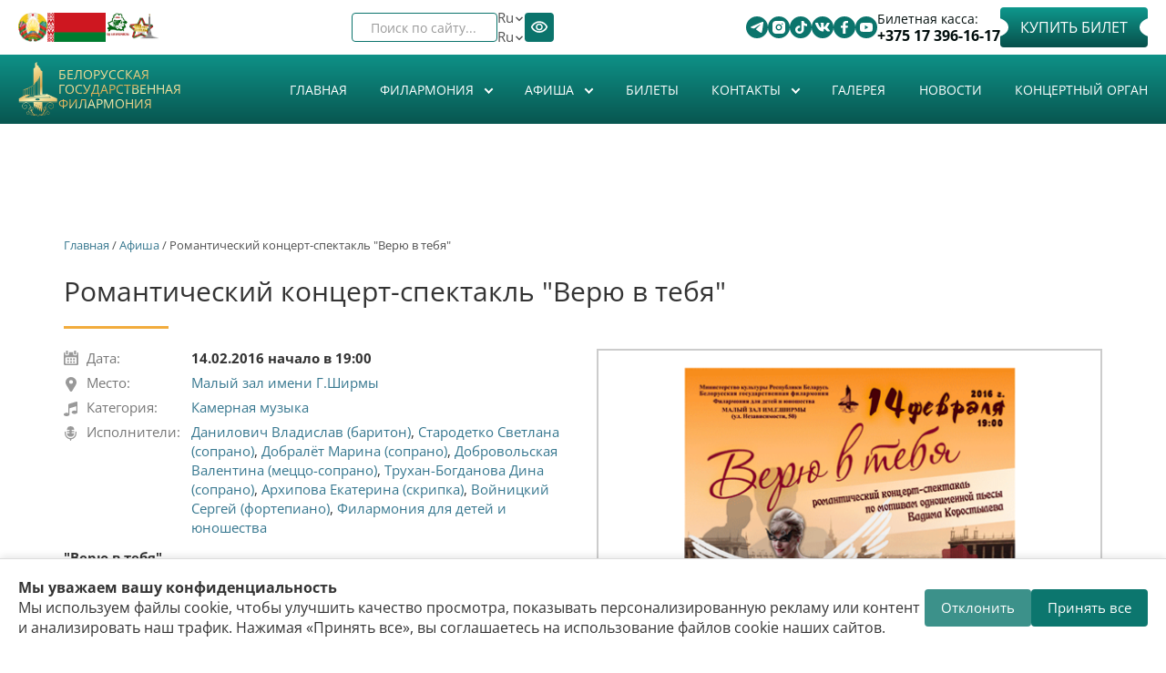

--- FILE ---
content_type: text/html; charset=utf-8
request_url: https://philharmonic.by/ru/concert/romanticheskiy-koncert-spektakl-veryu-v-tebya
body_size: 30206
content:

<!DOCTYPE html>
<html lang="ru" dir="ltr" prefix="content: http://purl.org/rss/1.0/modules/content/ dc: http://purl.org/dc/terms/ foaf: http://xmlns.com/foaf/0.1/ rdfs: http://www.w3.org/2000/01/rdf-schema# sioc: http://rdfs.org/sioc/ns# sioct: http://rdfs.org/sioc/types# skos: http://www.w3.org/2004/02/skos/core# xsd: http://www.w3.org/2001/XMLSchema#" data="98">
<head>



<style>

            .cookie-banner {
                position: fixed;
                bottom: 0;
                left: 0;
                right: 0;
                background: #fff;
                border-top: 1px solid #ddd;
                box-shadow: 0 -2px 8px rgba(0,0,0,0.1);
                padding: 20px;
                display: flex;
                justify-content: space-between;
                align-items: center;
                gap: 20px;
                z-index: 9999;
            }
            .cookie-text {
                flex: 1;
                font-size: 16px;
                color: #333;
            }
            .cookie-buttons {
                display: flex;
                gap: 10px;
                flex-shrink: 0;
            }
            .cookie-buttons button {
                padding: 10px 18px;
                border: none;
                border-radius: 4px;
                cursor: pointer;
                font-size: 15px;
                transition: background 0.3s;
            }
            .btn-accept {
                background-color: #0c766e;
                color: #fff;
            }
            .btn-accept:hover {
                background-color: #0a5e58;
            }
            .btn-decline {
                background-color: #0c766e;
                color: #fff;
                opacity: 0.8;
            }
            .btn-decline:hover {
                opacity: 1;
            }
            
            @media (max-width: 550px) {
            .new-block .block-inner.clearfix .content{
    flex-wrap:wrap;
}}
        </style>

    <style>
        .new-block .days-slider a{
          color:#0b746c!important;
           opacity:1!important;
        }
        swiper-wrapper{align-items: center;}
    </style>
  <link rel="profile" href="http://www.w3.org/1999/xhtml/vocab" />
  <meta name="viewport" content="width=device-width, initial-scale=1.0">
  <!--[if IE]><![endif]-->
<link rel="dns-prefetch" href="//yastatic.net" />
<link rel="preconnect" href="//yastatic.net" />
<link rel="dns-prefetch" href="//www.googletagmanager.com" />
<link rel="preconnect" href="//www.googletagmanager.com" />
<meta http-equiv="Content-Type" content="text/html; charset=utf-8" />
<link rel="shortcut icon" href="https://philharmonic.by/sites/default/themes/philharmonic/favicon.ico" type="image/vnd.microsoft.icon" />
<meta name="description" content="&quot;Верю в тебя&quot; «Поймите, в каждой Золушке живет Большое право быть всегда прекрасной, Лукавой, гордой, умной, слабой, властной...» Ко Дню всех влюбленных 14 февраля 2016 г в 19.00 (Малый зал Белгосфилармонии, Независимости, 50) Филармония для детей и юношества БГФ представляет новый романтический концерт-спектакль по мотивам одноименной пьесы Вадима Коростылева «Верю в тебя»." />
<meta name="abstract" content="&quot;Верю в тебя&quot; «Поймите, в каждой Золушке живет Большое право быть всегда прекрасной, Лукавой, гордой, умной, слабой, властной...» Ко Дню всех влюбленных 14 февраля 2016 г в 19.00 (Малый зал Белгосфилармонии, Независимости, 50) Филармония для детей и юношества БГФ представляет новый романтический концерт-спектакль по мотивам одноименной пьесы Вадима Коростылева «Верю в тебя». Для успешного архитектора Владимира как и для героя оперетты «Летучая мышь» «жена – как прочитанная книга – её можно беречь, хранить, переплетать, но читать её уже не интересно»... Так ли это?" />
<meta name="keywords" content="Романтический концерт-спектакль &quot;Верю в тебя&quot;" />
<link rel="canonical" href="https://philharmonic.by/ru/concert/romanticheskiy-koncert-spektakl-veryu-v-tebya" />
<link rel="shortlink" href="https://philharmonic.by/ru/node/2632" />
<meta property="og:site_name" content="Белорусская государственная филармония" />
<meta property="og:url" content="https://philharmonic.by/ru/concert/romanticheskiy-koncert-spektakl-veryu-v-tebya" />
<meta property="og:title" content="Романтический концерт-спектакль &quot;Верю в тебя&quot;" />
<meta property="og:determiner" content="auto" />
<meta property="og:description" content="&quot;Верю в тебя&quot; «Поймите, в каждой Золушке живет Большое право быть всегда прекрасной, Лукавой, гордой, умной, слабой, властной...» Ко Дню всех влюбленных 14 февраля 2016 г в 19.00 (Малый зал Белгосфилармонии, Независимости, 50) Филармония для детей и юношества БГФ представляет новый романтический концерт-спектакль по мотивам одноименной пьесы Вадима Коростылева «Верю в тебя». Для успешного архитектора Владимира как и для героя оперетты «Летучая мышь» «жена – как прочитанная книга – её можно беречь, хранить, переплетать, но читать её уже не интересно»... Так ли это?" />
<meta property="og:updated_time" content="2018-05-25T12:35:17+03:00" />
<meta property="og:image" content="https://philharmonic.by/sites/default/files/files_afisha/14_02_16mz_1453453390.png" />
<meta property="og:image:url" content="https://philharmonic.by/sites/default/files/files_afisha/14_02_16mz_1453453390.png" />
<meta property="og:image:secure_url" content="https://philharmonic.by/sites/default/files/files_afisha/14_02_16mz_1453453390.png" />
  <title>Романтический концерт-спектакль "Верю в тебя" | Белорусская государственная филармония</title>
  <style>
@import url("/modules/system/system.base.css?t4wcrt");
</style>
<style>
@import url("/sites/all/modules/jquery_update/replace/ui/themes/base/minified/jquery.ui.core.min.css?t4wcrt");
@import url("/sites/all/modules/jquery_update/replace/ui/themes/base/minified/jquery.ui.theme.min.css?t4wcrt");
@import url("/sites/all/modules/jquery_update/replace/ui/themes/base/minified/jquery.ui.button.min.css?t4wcrt");
@import url("/sites/all/modules/jquery_update/replace/ui/themes/base/minified/jquery.ui.resizable.min.css?t4wcrt");
@import url("/sites/all/modules/jquery_update/replace/ui/themes/base/minified/jquery.ui.dialog.min.css?t4wcrt");
@import url("/sites/all/modules/views_slideshow/views_slideshow.css?t4wcrt");
</style>
<style>
@import url("/sites/all/modules/scroll_to_top/scroll_to_top.css?t4wcrt");
@import url("/sites/all/modules/calendar/css/calendar_multiday.css?t4wcrt");
@import url("/sites/all/modules/date/date_repeat_field/date_repeat_field.css?t4wcrt");
@import url("/modules/field/theme/field.css?t4wcrt");
@import url("/sites/all/modules/fitvids/fitvids.css?t4wcrt");
@import url("/modules/node/node.css?t4wcrt");
@import url("/sites/all/modules/visually_impaired_module/css/visually_impaired_module.css?t4wcrt");
@import url("/sites/all/modules/views/css/views.css?t4wcrt");
@import url("/sites/all/modules/ckeditor/css/ckeditor.css?t4wcrt");
</style>
<style>
@import url("/sites/all/modules/admin_menu_dropdown/admin_menu_dropdown.css?t4wcrt");
@import url("/sites/all/modules/colorbox/styles/default/colorbox_style.css?t4wcrt");
@import url("/sites/all/modules/ctools/css/ctools.css?t4wcrt");
@import url("/sites/all/libraries/sidr/stylesheets/jquery.sidr.dark.css?t4wcrt");
@import url("/sites/all/modules/autodialog/jquery.ui.dialog.scrollfix/jquery.ui.dialog.scrollfix.css?t4wcrt");
@import url("/modules/locale/locale.css?t4wcrt");
@import url("/sites/all/modules/yandex_metrics/css/yandex_metrics.css?t4wcrt");
@import url("/sites/all/libraries/fontawesome/css/font-awesome.css?t4wcrt");
@import url("/sites/all/modules/views_slideshow/views_slideshow_controls_text.css?t4wcrt");
@import url("/sites/all/modules/views_slideshow/contrib/views_slideshow_cycle/views_slideshow_cycle.css?t4wcrt");
</style>
<style>
@import url("/sites/default/themes/philharmonic/css/style.css?t4wcrt");
</style>
<style>
/* <![CDATA[ */
#back-top{right:40px;}#back-top span#button{background-color:#CCCCCC;}#back-top span#button:hover{opacity:1;filter:alpha(opacity = 1);background-color:#777777;}

/* ]]> */
</style>
      <link rel="stylesheet" href="https://philharmonic.by/sites/default/themes/philharmonic/swiper/swiper-bundle.min.css">

     <link rel="stylesheet" href="https://philharmonic.by/sites/default/themes/philharmonic/new-style.css" />
     
      <!-- Yandex.Metrika counter -->
    <script type="text/javascript">
        (function(m,e,t,r,i,k,a){
            m[i]=m[i]||function(){(m[i].a=m[i].a||[]).push(arguments)};
            m[i].l=1*new Date();
            for (var j = 0; j < document.scripts.length; j++) {if (document.scripts[j].src === r) { return; }}
            k=e.createElement(t),a=e.getElementsByTagName(t)[0],k.async=1,k.src=r,a.parentNode.insertBefore(k,a)
        })(window, document,'script','https://mc.yandex.ru/metrika/tag.js?id=104933845', 'ym');

        ym(104933845, 'init', {ssr:true, webvisor:true, clickmap:true, ecommerce:"dataLayer", accurateTrackBounce:true, trackLinks:true});
    </script>
    <noscript><div><img src="https://mc.yandex.ru/watch/104933845" style="position:absolute; left:-9999px;" alt="" /></div></noscript>
    <!-- /Yandex.Metrika counter -->

</head>
<body class="html not-front not-logged-in no-sidebars page-node page-node- page-node-2632 node-type-concerto i18n-ru">

    <div class="region region-page-top">
    <noscript aria-hidden="true"><iframe src="https://www.googletagmanager.com/ns.html?id=GTM-WZVFGN7" height="0" width="0" style="display:none;visibility:hidden"></iframe></noscript>
  </div>
  
<style>
    #views_slideshow_cycle_main_slides-default_1{display: none;}
    .swiper-slide a img{
        width:100%;
    }
    .not-front .frontheader{
        background: none;
    }
</style>
<div class="frontheadertop new-block " data="90s">
    <div class="container">
        <div class="absolute">
            <div class="left-top">
                <section id="block-block-3" class="block block-block clearfix">
<div class="block-inner clearfix">
      <div class="content">
  <div class="fkassa">Билетная касса: <a href="tel:+375173961617">+375 17 396-16-17</a></div><p><a href="https://tce.by/?base=Nzk0QjIxQ0QtRjE5QS02NzQ3LTlBNTAtN0ZCNkE5MDI2NUJE" class="mknopka fbilets" rel="nofollow">Купить билет</a></p><div class="contactsbtt"><div class="contactsbtt"><div class="contttss"><a href="https://t.me/bgfby" rel="nofollow" target="_blank" title="Telegram"><img alt="telegram" src="https://philharmonic.by/sites/default/themes/philharmonic/assets/svg/telegram.svg" /></a></div><div class="contttss"><a href="https://www.instagram.com/philharmonic.by/" rel="nofollow" target="_blank"><img alt="instagram" src="https://philharmonic.by/sites/default/themes/philharmonic/assets/svg/instagram.svg" /> </a></div><div class="contttss"><a href="https://www.tiktok.com/@philharmonic.by" rel="nofollow" target="_blank"><img alt="tik-tok" src="https://philharmonic.by/sites/default/themes/philharmonic/assets/svg/tik-tok.svg" /></a></div><div class="contttss"><a href="https://vk.com/bgfby" rel="nofollow" target="_blank" title="VK"><img alt="vk" src="https://philharmonic.by/sites/default/themes/philharmonic/assets/svg/vk.svg" /></a></div><div class="contttss"><a href="https://www.facebook.com/bgf.by" rel="nofollow" target="_blank"><img alt="facebook" src="https://philharmonic.by/sites/default/themes/philharmonic/assets/svg/facebook.svg" /></a></div><div class="contttss"><a href="https://www.youtube.com/c/bgfby" rel="nofollow" target="_blank"><img alt="" src="https://philharmonic.by/sites/default/themes/philharmonic/assets/svg/youtube.svg" /></a></div></div></div></div>
</div>
</section>
            </div>
            <div class="right-top">
                <section id="block-visually-impaired-module-visually-impaired-block1" class="block block-visually-impaired-module clearfix">
<div class="block-inner clearfix">
      <div class="content">
  <form action="/ru/concert/romanticheskiy-koncert-spektakl-veryu-v-tebya" method="post" id="visually-impaired-module-create-form1" accept-charset="UTF-8"><div><button itemprop="copy" class="vi-special-block-text btn btn-default form-submit" type="submit" id="edit-visually-impaired-block" name="op" value="Версия для слабовидящих">Версия для слабовидящих</button>
<input type="hidden" name="form_build_id" value="form-B6xf8MJnoEgtXO1DvYyfGjJKvGKQ0C3tXGxx-KD7DNw" />
<input type="hidden" name="form_id" value="visually_impaired_module_create_form1" />
</div></form></div>
</div>
</section>
                <section id="block-locale-language" class="block block-locale clearfix">
<div class="block-inner clearfix">
      <div class="content">
  <ul class="language-switcher-locale-url"><li class="ru first active"><a href="/ru/concert/romanticheskiy-koncert-spektakl-veryu-v-tebya" class="language-link active" xml:lang="ru">Ru</a></li>
<li class="be"><a href="/by/concert/romanticheskiy-koncert-spektakl-veryu-v-tebya" class="language-link" xml:lang="be">By</a></li>
<li class="en"><a href="/en/concert/romanticheskiy-koncert-spektakl-veryu-v-tebya" class="language-link" xml:lang="en">En</a></li>
<li class="zh-hant last"><a href="/zh/concert/romanticheskiy-koncert-spektakl-veryu-v-tebya" class="language-link" xml:lang="zh-hant">繁體中文</a></li>
</ul></div>
</div>
</section>
                <section id="block-views-exp-search-page" class="block block-views clearfix">
<div class="block-inner clearfix">
      <div class="content">
  <form action="/ru/search" method="get" id="views-exposed-form-search-page" accept-charset="UTF-8"><div><div class="views-exposed-form">
  <div class="views-exposed-widgets clearfix">
          <div id="edit-search-api-views-fulltext-wrapper" class="views-exposed-widget views-widget-filter-search_api_views_fulltext">
                  <label for="edit-search-api-views-fulltext">
            Поиск по сайту...          </label>
                        <div class="views-widget">
          <div class="form-item form-item-search-api-views-fulltext form-type-textfield form-group"><input class="form-control form-text" type="text" id="edit-search-api-views-fulltext" name="search_api_views_fulltext" value="" size="30" maxlength="128" /></div>        </div>
              </div>
                    <div class="views-exposed-widget views-submit-button">
      <button type="submit" id="edit-submit-search" name="" value="&lt;i class=&quot;fa fa-search&quot; aria-hidden=&quot;true&quot;&gt;&lt;/i&gt;" class="btn btn-default form-submit"><i class="fa fa-search" aria-hidden="true"></i></button>
    </div>
      </div>
</div>
</div></form></div>
</div>
</section>
            </div>
            <div class="new__block-wrap">
                <a href="https://president.gov.by/ru" rel="nofollow"><img alt="" class="god" src="https://philharmonic.by/sites/default/files/files_pages/gerb.png" style="width: 40px; height: 40px" title=" Официальный портал Президента Республики Беларусь">
                </a>
                <a href="https://president.gov.by/ru" rel="nofollow"><img alt="flag_rb" class="god flag" src="https://philharmonic.by/sites/default/themes/philharmonic/assets/png/flag.png" style="width: 80px; height: 40px" title=" Официальный портал Президента Республики Беларусь">
                </a>
                <a href="https://philharmonic.by/ru/story/2025-god-blagoustroystva" title="" rel="nofollow"><img width="32" height="32" class="god country" alt="Год благоустройства" title=" Год благоустройства" src="https://philharmonic.by/sites/default/themes/philharmonic/assets//logo_0.png"></a>
                <a href="https://president.gov.by/ru" rel="nofollow"><img class="god monument" alt="" src="https://philharmonic.by/sites/default/files/images_story/russ.png" style="width: 40px; height: 38px">
                </a>
            </div>
        </div>
    </div>
</div>
<div class="frontheader new-block" style="
    padding-bottom: 0px;
" >
    <div class="background"></div>
    <div class="container">
        <section id="block-block-6" class="block block-block clearfix">
<div class="block-inner clearfix">
      <div class="content">
  <div class="new__block-box">
                <h6 class="logo">
                  <a href="https://philharmonic.by/ru" rel="nofollow"><img alt="logo" src="https://philharmonic.by/sites/default/themes/philharmonic/assets/svg/logo-header.svg" style="width: 94px; height: 150px"></a>
                </h6>
                <h1>
                  <a class="name navbar-brand" href="/" title="Главная">Белорусская государственная филармония</a>
                </h1>
              </div></div>
</div>
</section>
                <!--<h1><a class="name navbar-brand" href="/ru" title="Главная">Белорусская государственная филармония</a></h1>-->
        <style>
            #block-system-main-menu:before{
                display: none;
            }
            #block-system-main-menu>.block-inner:before{
                display: none;
            }
        </style>
                <section id="block-system-main-menu" class="block block-system block-menu clearfix">
<div class="block-inner clearfix">
      <div class="content">
  <ul class="menu nav"><li class="first leaf"><a href="/ru">Главная</a></li>
<li class="expanded dropdown"><a class="dropdown-toggle nolink" data-toggle="dropdown" tabindex="0">Филармония <span class="fa fa-angle-down"></span></a><ul class="dropdown-menu"><li class="first leaf"><a href="/ru/istoriya">История</a></li>
<li class="expanded dropdown-submenu"><a class="dropdown-toggle nolink" data-toggle="dropdown" tabindex="0">Концертные залы </a><ul class="dropdown-menu"><li class="first leaf"><a href="/ru/bolshoy-koncertnyy-zal">Большой концертный зал</a></li>
<li class="leaf"><a href="/ru/malyy-zal-imeni-gshirmy">Малый зал имени Г.Ширмы</a></li>
<li class="leaf"><a href="/ru/holl">Холл</a></li>
<li class="leaf"><a href="/ru/garderob-tualetnye-komnaty">Гардероб</a></li>
<li class="last leaf"><a href="/ru/arenda-zalov">Аренда залов</a></li>
</ul></li>
<li class="leaf"><a href="/ru/collectives">Коллективы</a></li>
<li class="leaf"><a href="/ru/soloists">Солисты</a></li>
<li class="expanded dropdown-submenu"><a class="dropdown-toggle nolink" data-toggle="dropdown" tabindex="0">Справочник филармонии</a><ul class="dropdown-menu"><li class="first leaf"><a href="/ru/artists">Исполнители</a></li>
<li class="leaf"><a href="/ru/compositors">Композиторы</a></li>
<li class="last leaf"><a href="/ru/compositions">Произведения</a></li>
</ul></li>
<li class="leaf"><a href="/ru/rasporyadok-raboty">Распорядок работы</a></li>
<li class="leaf"><a href="/ru/pravila-poseshcheniya-belgosfilarmonii-i-publichnaya-oferta">Правила поcещения Белгосфилармонии и Публичная оферта</a></li>
<li class="leaf"><a href="/ru/partnery">Партнеры</a></li>
<li class="leaf"><a href="/ru/normativnye-pravovye-akty">Нормативные правовые акты</a></li>
<li class="leaf"><a href="/ru/protivodeystvie-korrupcii">Противодействие коррупции</a></li>
<li class="last leaf"><a href="/ru/politika-belgosfilarmonii-v-otnoshenii-obrabotki-personalnyh-dannyh">Политика Белгосфилармонии в отношении обработки персональных данных</a></li>
</ul></li>
<li class="expanded dropdown"><a href="/ru/bill" class="dropdown-toggle" data-toggle="dropdown">Афиша <span class="fa fa-angle-down"></span></a><ul class="dropdown-menu"><li class="first leaf"><a href="/ru/billcity">Афиша города</a></li>
<li class="leaf"><a href="/ru/archive">Архив концертов</a></li>
<li class="leaf"><a href="/ru/calendar">Календарь</a></li>
<li class="leaf"><a href="/ru/abonementy">Абонементы</a></li>
<li class="last leaf"><a href="/ru/svodnaya-afisha">Сводная афиша</a></li>
</ul></li>
<li class="leaf"><a href="/ru/bilety">Билеты</a></li>
<li class="expanded dropdown"><a class="dropdown-toggle nolink" data-toggle="dropdown" tabindex="0">Контакты <span class="fa fa-angle-down"></span></a><ul class="dropdown-menu"><li class="first leaf"><a href="/ru/adresa-i-telefony">Адреса и телефоны</a></li>
<li class="leaf"><a href="/ru/administraciya">Администрация</a></li>
<li class="leaf"><a href="/ru/priem-grazhdan">Обращения граждан и юридических лиц</a></li>
<li class="leaf"><a href="/ru/administrativnye-procedury">Административные процедуры</a></li>
<li class="leaf"><a href="/ru/socialnye-seti">Социальные сети</a></li>
<li class="last leaf"><a href="/ru/kak-proehat">Как проехать</a></li>
</ul></li>
<li class="leaf"><a href="/ru/gallery">Галерея</a></li>
<li class="leaf"><a href="/ru/news">Новости</a></li>
<li class="last leaf"><a href="/ru/organ">Концертный орган</a></li>
</ul></div>
</div>
</section>
                    <div class="wrap"  >
                <div class="burger" id="burger">
                    <span></span>
                    <span></span>
                    <span></span>
                </div>
                <nav class="nav-menu" id="nav-menu">
                    <section id="block-system-main-menu" class="block block-system block-menu clearfix" >
                        <div class="block-inner clearfix">
                            <div class="content" id="nav-menu-mobile">
                                <section id="block-system-main-menu--2" class="block block-system block-menu clearfix">
<div class="block-inner clearfix">
      <div class="content">
  <ul class="menu nav"><li class="first leaf"><a href="/ru">Главная</a></li>
<li class="expanded dropdown"><a class="dropdown-toggle nolink" data-toggle="dropdown" tabindex="0">Филармония <span class="fa fa-angle-down"></span></a><ul class="dropdown-menu"><li class="first leaf"><a href="/ru/istoriya">История</a></li>
<li class="expanded dropdown-submenu"><a class="dropdown-toggle nolink" data-toggle="dropdown" tabindex="0">Концертные залы </a><ul class="dropdown-menu"><li class="first leaf"><a href="/ru/bolshoy-koncertnyy-zal">Большой концертный зал</a></li>
<li class="leaf"><a href="/ru/malyy-zal-imeni-gshirmy">Малый зал имени Г.Ширмы</a></li>
<li class="leaf"><a href="/ru/holl">Холл</a></li>
<li class="leaf"><a href="/ru/garderob-tualetnye-komnaty">Гардероб</a></li>
<li class="last leaf"><a href="/ru/arenda-zalov">Аренда залов</a></li>
</ul></li>
<li class="leaf"><a href="/ru/collectives">Коллективы</a></li>
<li class="leaf"><a href="/ru/soloists">Солисты</a></li>
<li class="expanded dropdown-submenu"><a class="dropdown-toggle nolink" data-toggle="dropdown" tabindex="0">Справочник филармонии</a><ul class="dropdown-menu"><li class="first leaf"><a href="/ru/artists">Исполнители</a></li>
<li class="leaf"><a href="/ru/compositors">Композиторы</a></li>
<li class="last leaf"><a href="/ru/compositions">Произведения</a></li>
</ul></li>
<li class="leaf"><a href="/ru/rasporyadok-raboty">Распорядок работы</a></li>
<li class="leaf"><a href="/ru/pravila-poseshcheniya-belgosfilarmonii-i-publichnaya-oferta">Правила поcещения Белгосфилармонии и Публичная оферта</a></li>
<li class="leaf"><a href="/ru/partnery">Партнеры</a></li>
<li class="leaf"><a href="/ru/normativnye-pravovye-akty">Нормативные правовые акты</a></li>
<li class="leaf"><a href="/ru/protivodeystvie-korrupcii">Противодействие коррупции</a></li>
<li class="last leaf"><a href="/ru/politika-belgosfilarmonii-v-otnoshenii-obrabotki-personalnyh-dannyh">Политика Белгосфилармонии в отношении обработки персональных данных</a></li>
</ul></li>
<li class="expanded dropdown"><a href="/ru/bill" class="dropdown-toggle" data-toggle="dropdown">Афиша <span class="fa fa-angle-down"></span></a><ul class="dropdown-menu"><li class="first leaf"><a href="/ru/billcity">Афиша города</a></li>
<li class="leaf"><a href="/ru/archive">Архив концертов</a></li>
<li class="leaf"><a href="/ru/calendar">Календарь</a></li>
<li class="leaf"><a href="/ru/abonementy">Абонементы</a></li>
<li class="last leaf"><a href="/ru/svodnaya-afisha">Сводная афиша</a></li>
</ul></li>
<li class="leaf"><a href="/ru/bilety">Билеты</a></li>
<li class="expanded dropdown"><a class="dropdown-toggle nolink" data-toggle="dropdown" tabindex="0">Контакты <span class="fa fa-angle-down"></span></a><ul class="dropdown-menu"><li class="first leaf"><a href="/ru/adresa-i-telefony">Адреса и телефоны</a></li>
<li class="leaf"><a href="/ru/administraciya">Администрация</a></li>
<li class="leaf"><a href="/ru/priem-grazhdan">Обращения граждан и юридических лиц</a></li>
<li class="leaf"><a href="/ru/administrativnye-procedury">Административные процедуры</a></li>
<li class="leaf"><a href="/ru/socialnye-seti">Социальные сети</a></li>
<li class="last leaf"><a href="/ru/kak-proehat">Как проехать</a></li>
</ul></li>
<li class="leaf"><a href="/ru/gallery">Галерея</a></li>
<li class="leaf"><a href="/ru/news">Новости</a></li>
<li class="last leaf"><a href="/ru/organ">Концертный орган</a></li>
</ul></div>
</div>
</section>
                            </div>
                        </div>
                    </section>
                    <section id="block-block-9" class="block block-block clearfix">
<div class="block-inner clearfix">
      <div class="content">
   
<div class="fkassa mob">Билетная касса: <a href="tel:+375173961617">+375 17 396-16-17</a></div>
                <a href="https://tce.by/?base=Nzk0QjIxQ0QtRjE5QS02NzQ3LTlBNTAtN0ZCNkE5MDI2NUJE" class="mknopka fbilets mob" rel="nofollow">Купить билет</a>
 </div>
</div>
</section>

                    <div class="right-top mob">
                        <section id="block-views-exp-search-page" class="block block-views clearfix mob">
                            <div class="block-inner clearfix">
                                <div class="content">
                                    <form action="/ru/search" method="get" id="views-exposed-form-search-page" accept-charset="UTF-8">
                                        <div>
                                            <div class="views-exposed-form">
                                                <div class="views-exposed-widgets clearfix">
                                                    <div id="edit-search-api-views-fulltext-wrapper" class="views-exposed-widget views-widget-filter-search_api_views_fulltext">
                                                        <label for="edit-search-api-views-fulltext" class="element-invisible">
                                                            Поиск по сайту
                                                        </label>
                                                        <div class="views-widget">
                                                            <div class="form-item form-item-search-api-views-fulltext form-type-textfield form-group">
                                                                <input class="form-control form-text form-placeholder-processed" type="text" id="edit-search-api-views-fulltext" name="search_api_views_fulltext" value="" size="30" maxlength="128" placeholder="Поиск по сайту">
                                                            </div>
                                                        </div>
                                                    </div>
                                                    <div class="views-exposed-widget views-submit-button">
                                                        <button type="submit" id="edit-submit-search" name="" value="&lt;i class=&quot;fa fa-search&quot; aria-hidden=&quot;true&quot;&gt;&lt;/i&gt;" class="btn btn-default form-submit"></button>
                                                    </div>
                                                </div>
                                            </div>
                                        </div>
                                    </form>
                                </div>
                            </div>
                        </section>
                        <section id="block-visually-impaired-module-visually-impaired-block1" class="block block-visually-impaired-module clearfix">
                            <div class="block-inner clearfix">
                                <div class="content">
                                    <form action="/ru?mini=2025-09" method="post" id="visually-impaired-module-create-form1" accept-charset="UTF-8">
                                        <div>
                                            <button itemprop="copy" class="vi-special-block-text btn btn-default form-submit" type="submit" id="edit-visually-impaired-block" name="op">
                                                <img src="https://philharmonic.by/sites/default/themes/philharmonic/assets/png/eyes.png" alt="eyes">
                                            </button>
                                            <input type="hidden" name="form_build_id" value="form-HkOnqO88nifkKEy7TIMonNRKIRE_Jhk9CHC42OaTx8k">
                                            <input type="hidden" name="form_id" value="visually_impaired_module_create_form1">
                                        </div>
                                    </form>
                                </div>
                            </div>
                        </section>
                        <section id="block-locale-language" class="block block-locale clearfix">
                            <div class="new__lang-block"><span>Ru</span>

                                <svg class="icon">
                                    <use xlink:href="https://philharmonic.by/sites/default/themes/philharmonic/assets/sprite.svg#arrow"> </use> </svg>   <div class="block-inner clearfix">
                                    <div class="content">
                                        <ul class="language-switcher-locale-url">
                                            <li class="ru first active">
                                                <a href="ru" class="language-link active" xml:lang="ru">Ru</a>
                                            </li>
                                            <li class="be">
                                                <a href="/by" class="language-link" xml:lang="be">By</a>
                                            </li>
                                            <li class="en last">
                                                <a href="/en" class="language-link" xml:lang="en">En</a>
                                            </li>
                                        </ul>
                                    </div>
                                </div> </div>

                        </section>

                    </div>
                </nav>
            </div>





    </div>
</div>
<br><br>
<!-- /#СОДЕРЖИМОЕ -->


<div class="main-container container"style="padding-top:300px;" >

    <header role="banner" id="page-header">
        
            </header> <!-- /#page-header -->

    <div class="row">

        
        <section class="col-sm-12">


                <div class="breadcrumb"><a href="/ru">Главная</a> / <a href="/ru/bill">Афиша</a> / Романтический концерт-спектакль &quot;Верю в тебя&quot;</div>        <a id="main-content"></a>
                        <h1 class="page-header">Романтический концерт-спектакль &quot;Верю в тебя&quot;</h1>
                                                                          <div class="region region-content">
    <section id="block-system-main" class="block block-system clearfix">
<div class="block-inner clearfix">
      <div class="content">
  <article id="node-2632" class="node node-concerto clearfix" about="/ru/concert/romanticheskiy-koncert-spektakl-veryu-v-tebya" typeof="sioc:Item foaf:Document">
    <header>
            <span property="dc:title" content="Романтический концерт-спектакль &quot;Верю в тебя&quot;" class="rdf-meta element-hidden"></span>      </header>
    
  <div class="row">
<div class="col-sm-6">
  <div class="view view-concerto view-id-concerto view-display-id-default view-dom-id-91f2bd1e62b375248cb0988b14b73481">
        
  
  
      <div class="view-content">
        <div class="views-row views-row-1 views-row-odd views-row-first views-row-last">
      
  <div class="views-field views-field-field-status-1">        <div class="field-content"><span class="views-label date">Дата: </span>
<span class="field-content"><span  property="dc:date" datatype="xsd:dateTime" content="2016-02-14T19:00:00+03:00" class="date-display-single">14.02.2016 начало в 19:00</span></span></div>  </div>  
  <div class="views-field views-field-field-hall">    <span class="views-label views-label-field-hall">Место: </span>    <span class="field-content"><a href="/ru/malyy-zal-imeni-gshirmy" typeof="skos:Concept" property="rdfs:label skos:prefLabel">Малый зал имени Г.Ширмы</a></span>  </div>  
  <div class="views-field views-field-field-category">    <span class="views-label views-label-field-category">Категория: </span>    <span class="field-content"><a href="/ru/kamernaya-muzyka" typeof="skos:Concept" property="rdfs:label skos:prefLabel">Камерная музыка</a></span>  </div>  
  <div class="views-field views-field-field-performer">    <span class="views-label views-label-field-performer">Исполнители: </span>    <span class="field-content"><a href="/ru/artists/danilovich-vladislav-bariton" typeof="skos:Concept" property="rdfs:label skos:prefLabel">Данилович Владислав (баритон)</a>, <a href="/ru/artists/starodetko-svetlana-soprano" typeof="skos:Concept" property="rdfs:label skos:prefLabel">Стародетко Светлана (сопрано)</a>, <a href="/ru/artists/dobralyot-marina-soprano" typeof="skos:Concept" property="rdfs:label skos:prefLabel">Добралёт Марина (сопрано)</a>, <a href="/ru/artists/dobrovolskaya-valentina-mecco-soprano" typeof="skos:Concept" property="rdfs:label skos:prefLabel">Добровольская Валентина (меццо-сопрано)</a>, <a href="/ru/artists/truhan-bogdanova-dina-soprano" typeof="skos:Concept" property="rdfs:label skos:prefLabel">Трухан-Богданова Дина (сопрано)</a>, <a href="/ru/artists/arhipova-ekaterina-skripka" typeof="skos:Concept" property="rdfs:label skos:prefLabel">Архипова Екатерина (скрипка)</a>, <a href="/ru/artists/voynickiy-sergey-fortepiano" typeof="skos:Concept" property="rdfs:label skos:prefLabel">Войницкий Сергей (фортепиано)</a>, <a href="/ru/artists/filarmoniya-dlya-detey-i-yunoshestva" typeof="skos:Concept" property="rdfs:label skos:prefLabel">Филармония для детей и юношества</a></span>  </div>  
  <div class="views-field views-field-view">        <span class="field-content"><div class="view view-concertobileto view-id-concertobileto view-display-id-default view-dom-id-811dd4f7b542ae66ae61e0c52c290b50">
        
  
  
  
  
  
  
  
  
</div></span>  </div>  
  <div class="views-field views-field-body">        <div class="field-content"><p><strong>"Верю в тебя"</strong></p>

<p><em>«Поймите, в каждой Золушке живет</em><br />
	<em>Большое право быть всегда прекрасной,</em><br />
	<em>Лукавой, гордой, умной, слабой, властной...»</em></p>

<p>Ко Дню всех влюбленных 14 февраля 2016 г в 19.00 (Малый зал Белгосфилармонии, Независимости, 50) Филармония для детей и юношества БГФ представляет новый романтический концерт-спектакль по мотивам одноименной пьесы Вадима Коростылева «Верю в тебя».<br />
	Для успешного архитектора Владимира как и для героя оперетты «Летучая мышь» «жена – как прочитанная книга – её можно беречь, хранить, переплетать, но читать её уже не интересно»... Так ли это? Ведь чтобы поверить в себя так важно, чтобы кто-то поверил в тебя и поддержал... и тогда «Золушка» преобразится так, что даже муж не узнает и...<br />
	«Подумать только! Преподнес цветы!<br />
	Шампанское! Коробку шоколада!<br />
	Все первой встречной! А жене не надо?<br />
	Ну, милый мой, уж и попляшешь ты!..<br />
	Я вся дрожу. Да это просто пытки!<br />
	Ревную? Да! К кому? К себе самой!»</p>

<p>Исполнители</p>

<p>Ирина – Ангелина Можар<br />
	Сергей – Борис Шумилин<br />
	Владимир – Александр Унукович</p>

<p>солисты Белгосфилармонии<br />
	лауреаты международных конкурсов<br />
	Светлана Стародетко сопрано<br />
	Марина Добралёт сопрано<br />
	Валентина Добровольская меццо-сопрано</p>

<p>лауреат международных и национальных конкурсов<br />
	Дина Трухан-Богданова сопрано</p>

<p>лауреат национального конкурса<br />
	Владислав Данилович баритон</p>

<p>Екатерина Архипова скрипка</p>

<p>Партия фортепиано –<br />
	лауреат международных конкурсов<br />
	Сергей Войницкий</p>

<p>Автор проекта и режиссер-постановщик – Татьяна Можар</p>

<p>В программе:<br />
	арии из оперетт И.Кальмана, И.Штрауса и др.,<br />
	популярные песни из мюзиклов и советских кинофильмов</p></div>  </div>  </div>
    </div>
  
  
  
  
      <div class="view-footer">
      <script src="//yastatic.net/es5-shims/0.0.2/es5-shims.min.js"></script>
<script src="//yastatic.net/share2/share.js"></script>
<div class="ya-share2" data-services="vkontakte,facebook,odnoklassniki,moimir,gplus,twitter,linkedin,pocket,viber,skype,telegram"></div>    </div>
  
  
</div>  </div>
  
  <div class="col-sm-6">
  <div class="view view-concerto view-id-concerto view-display-id-block_1 view-dom-id-3eb7650232066b1b1c69de657ad329d1">
        
  
  
      <div class="view-content">
        <div class="views-row views-row-1 views-row-odd views-row-first views-row-last">
      
  <div class="views-field views-field-field-foto">        <div class="field-content"><a href="https://philharmonic.by/sites/default/files/files_afisha/14_02_16mz_1453453390.png" title="Романтический концерт-спектакль &amp;quot;Верю в тебя&amp;quot;" class="colorbox" data-colorbox-gallery="gallery-node-2632-MwI1gbTWTIA" data-cbox-img-attrs="{&quot;title&quot;: &quot;Романтический концерт-спектакль &amp;quot;Верю в тебя&amp;quot;&quot;, &quot;alt&quot;: &quot;Романтический концерт-спектакль &amp;quot;Верю в тебя&amp;quot;&quot;}"><img typeof="foaf:Image" class="img-responsive" src="https://philharmonic.by/sites/default/files/styles/555/public/files_afisha/14_02_16mz_1453453390.png?itok=ctzvEGpN" width="555" height="555" alt="Романтический концерт-спектакль &amp;quot;Верю в тебя&amp;quot;" title="Романтический концерт-спектакль &amp;quot;Верю в тебя&amp;quot;" /></a></div>  </div>  </div>
    </div>
  
  
  
  
  
  
</div>  </div>
  
  <div class="col-sm-12">
  <div class="view view-frontbill view-id-frontbill view-display-id-block_3 view-dom-id-535183994a36b638fa310a86860d4cb3">
        
  
  
      <div class="view-content">
      
  <div class="skin-default">
          <div class="views-slideshow-controls-top clearfix">
        <div id="views_slideshow_controls_text_frontbill-block_3_1" class="views-slideshow-controls-text views_slideshow_controls_text">
  <span id="views_slideshow_controls_text_previous_frontbill-block_3_1" class="views-slideshow-controls-text-previous views_slideshow_controls_text_previous">
  <a href="#" rel="prev">Назад</a>
</span>
  <span id="views_slideshow_controls_text_pause_frontbill-block_3_1" class="views-slideshow-controls-text-pause views_slideshow_controls_text_pause  views-slideshow-controls-text-status-play"><a href="#">Пауза</a></span>
  <span id="views_slideshow_controls_text_next_frontbill-block_3_1" class="views-slideshow-controls-text-next views_slideshow_controls_text_next">
  <a href="#" rel="next">Вперёд</a>
</span>
</div>
      </div>
    
    <div id="views_slideshow_cycle_main_frontbill-block_3_1" class="views_slideshow_cycle_main views_slideshow_main"><div id="views_slideshow_cycle_teaser_section_frontbill-block_3_1" class="views-slideshow-cycle-main-frame views_slideshow_cycle_teaser_section">
  <div id="views_slideshow_cycle_div_frontbill-block_3_1_0" class="views-slideshow-cycle-main-frame-row views_slideshow_cycle_slide views_slideshow_slide views-row-1 views-row-first views-row-odd" >
  <div class="views-slideshow-cycle-main-frame-row-item views-row views-row-0 views-row-odd views-row-first blockrow">
    
  <div class="views-field views-field-field-foto">        <div class="field-content"><a href="https://philharmonic.by/ru/node/11874"><img typeof="foaf:Image" class="img-responsive" src="https://philharmonic.by/sites/default/files/styles/166/public/files_afisha/20251205_171739.jpg?itok=U0mYBYpc" width="166" height="236" alt="«Рождественский вечер»" title="«Рождественский вечер»" /></a></div>  </div></div>
<div class="views-slideshow-cycle-main-frame-row-item views-row views-row-1 views-row-even views-row-first blockrow">
    
  <div class="views-field views-field-field-foto">        <div class="field-content"><a href="https://philharmonic.by/ru/node/11943"><img typeof="foaf:Image" class="img-responsive" src="https://philharmonic.by/sites/default/files/styles/166/public/files_afisha/22.01.2026.jpg?itok=9Wzbl0pU" width="166" height="236" alt="«Классика без границ»: Государственный академический симфонический оркестр Республики Беларусь, дирижёр – Валерия Рыбинская" title="«Классика без границ»: Государственный академический симфонический оркестр Республики Беларусь, дирижёр – Валерия Рыбинская" /></a></div>  </div></div>
<div class="views-slideshow-cycle-main-frame-row-item views-row views-row-2 views-row-odd views-row-first blockrow">
    
  <div class="views-field views-field-field-foto">        <div class="field-content"><a href="https://philharmonic.by/ru/node/11959"><img typeof="foaf:Image" class="img-responsive" src="https://philharmonic.by/sites/default/files/styles/166/public/files_afisha/a4isppravl.jpg?itok=SB7eo2UT" width="166" height="236" alt="«Сказки зимнего города – 2»: Государственный камерный хор Республики Беларусь" title="«Сказки зимнего города – 2»: Государственный камерный хор Республики Беларусь" /></a></div>  </div></div>
<div class="views-slideshow-cycle-main-frame-row-item views-row views-row-3 views-row-even views-row-first blockrow">
    
  <div class="views-field views-field-field-foto">        <div class="field-content"><a href="https://philharmonic.by/ru/node/11519"><img typeof="foaf:Image" class="img-responsive" src="https://philharmonic.by/sites/default/files/styles/166/public/files_afisha/25.01.2026.2.jpg?itok=3Hk9B7eH" width="166" height="236" alt="«Песни Владимира Высоцкого с оркестром»: Александр Устюгов" title="«Песни Владимира Высоцкого с оркестром»: Александр Устюгов" /></a></div>  </div></div>
<div class="views-slideshow-cycle-main-frame-row-item views-row views-row-4 views-row-odd views-row-first blockrow">
    
  <div class="views-field views-field-field-foto">        <div class="field-content"><a href="https://philharmonic.by/ru/node/12005"><img typeof="foaf:Image" class="img-responsive" src="https://philharmonic.by/sites/default/files/styles/166/public/files_afisha/25.01.2026_2.jpg?itok=vSqC7rVb" width="166" height="236" alt="Цикл концертов «Шедевры мирового органного искусства»: Владимир Королевский (орган)" title="Цикл концертов «Шедевры мирового органного искусства»: Владимир Королевский (орган)" /></a></div>  </div></div>
<div class="views-slideshow-cycle-main-frame-row-item views-row views-row-5 views-row-even views-row-first blockrow">
    
  <div class="views-field views-field-field-foto">        <div class="field-content"><a href="https://philharmonic.by/ru/node/12030"><img typeof="foaf:Image" class="img-responsive" src="https://philharmonic.by/sites/default/files/styles/166/public/files_afisha/25.01mz_0.jpg?itok=wtjLUdNi" width="166" height="236" alt="«Новогоднее поздравление»: Сун На (Китай)" title="«Новогоднее поздравление»: Сун На (Китай)" /></a></div>  </div></div>
</div>
<div id="views_slideshow_cycle_div_frontbill-block_3_1_1" class="views-slideshow-cycle-main-frame-row views_slideshow_cycle_slide views_slideshow_slide views-row-2 views_slideshow_cycle_hidden views-row-even" >
  <div class="views-slideshow-cycle-main-frame-row-item views-row views-row-0 views-row-odd blockrow">
    
  <div class="views-field views-field-field-foto">        <div class="field-content"><a href="https://philharmonic.by/ru/node/11958"><img typeof="foaf:Image" class="img-responsive" src="https://philharmonic.by/sites/default/files/styles/166/public/files_afisha/z_cemry-a4-veb.jpg?itok=oy32GeUU" width="166" height="236" alt="«Из темноты к свету»:  Государственный камерный оркестр Республики Беларусь" title="«Из темноты к свету»:  Государственный камерный оркестр Республики Беларусь" /></a></div>  </div></div>
<div class="views-slideshow-cycle-main-frame-row-item views-row views-row-1 views-row-even blockrow">
    
  <div class="views-field views-field-field-foto">        <div class="field-content"><a href="https://philharmonic.by/ru/node/11988"><img typeof="foaf:Image" class="img-responsive" src="https://philharmonic.by/sites/default/files/styles/166/public/files_afisha/zast_univers_1.jpg?itok=zAIXohTI" width="166" height="236" alt="«Я играю и слушаю музыку»" title="«Я играю и слушаю музыку»" /></a></div>  </div></div>
<div class="views-slideshow-cycle-main-frame-row-item views-row views-row-2 views-row-odd blockrow">
    
  <div class="views-field views-field-field-foto">        <div class="field-content"><a href="https://philharmonic.by/ru/node/11741"><img typeof="foaf:Image" class="img-responsive" src="https://philharmonic.by/sites/default/files/styles/166/public/files_afisha/28.01.2026.jpg?itok=_-XxTG4p" width="166" height="236" alt="«Дети поют джаз»" title="«Дети поют джаз»" /></a></div>  </div></div>
<div class="views-slideshow-cycle-main-frame-row-item views-row views-row-3 views-row-even blockrow">
    
  <div class="views-field views-field-field-foto">        <div class="field-content"><a href="https://philharmonic.by/ru/node/11948"><img typeof="foaf:Image" class="img-responsive" src="https://philharmonic.by/sites/default/files/styles/166/public/files_afisha/31.01.2026.jpg?itok=oQeCRNiZ" width="166" height="236" alt="«Джаз! Джаз! Джаз!»" title="«Джаз! Джаз! Джаз!»" /></a></div>  </div></div>
<div class="views-slideshow-cycle-main-frame-row-item views-row views-row-4 views-row-odd blockrow">
    
  <div class="views-field views-field-field-foto">        <div class="field-content"><a href="https://philharmonic.by/ru/node/11949"><img typeof="foaf:Image" class="img-responsive" src="https://philharmonic.by/sites/default/files/styles/166/public/files_afisha/31.01.2026_0.jpg?itok=k40gB2lm" width="166" height="236" alt="“Jazz Time”" title="“Jazz Time”" /></a></div>  </div></div>
<div class="views-slideshow-cycle-main-frame-row-item views-row views-row-5 views-row-even blockrow">
    
  <div class="views-field views-field-field-foto">        <div class="field-content"><a href="https://philharmonic.by/ru/node/12026"><img typeof="foaf:Image" class="img-responsive" src="https://philharmonic.by/sites/default/files/styles/166/public/files_afisha/03.02mz_0.jpg?itok=TGvDS1a7" width="166" height="236" alt="«Снег идёт…»: концерт музыки и поэзии из цикла «Созвучия»" title="«Снег идёт…»: концерт музыки и поэзии из цикла «Созвучия»" /></a></div>  </div></div>
</div>
<div id="views_slideshow_cycle_div_frontbill-block_3_1_2" class="views-slideshow-cycle-main-frame-row views_slideshow_cycle_slide views_slideshow_slide views-row-3 views_slideshow_cycle_hidden views-row-odd" >
  <div class="views-slideshow-cycle-main-frame-row-item views-row views-row-0 views-row-odd blockrow">
    
  <div class="views-field views-field-field-foto">        <div class="field-content"><a href="https://philharmonic.by/ru/node/12016"><img typeof="foaf:Image" class="img-responsive" src="https://philharmonic.by/sites/default/files/styles/166/public/files_afisha/04.02mz.jpg?itok=KNVtmXEa" width="166" height="236" alt="Концерт скрипичной музыки" title="Концерт скрипичной музыки" /></a></div>  </div></div>
<div class="views-slideshow-cycle-main-frame-row-item views-row views-row-1 views-row-even blockrow">
    
  <div class="views-field views-field-field-foto">        <div class="field-content"><a href="https://philharmonic.by/ru/node/11807"><img typeof="foaf:Image" class="img-responsive" src="https://philharmonic.by/sites/default/files/styles/166/public/files_afisha/06.02.26mz.jpg?itok=hhVGgMbQ" width="166" height="236" alt="«Сферы звука»: концерт ансамблевой музыки для фортепиано" title="«Сферы звука»: концерт ансамблевой музыки для фортепиано" /></a></div>  </div></div>
<div class="views-slideshow-cycle-main-frame-row-item views-row views-row-2 views-row-odd blockrow">
    
  <div class="views-field views-field-field-foto">        <div class="field-content"><a href="https://philharmonic.by/ru/node/11838"><img typeof="foaf:Image" class="img-responsive" src="https://philharmonic.by/sites/default/files/styles/166/public/files_afisha/6.02.2026.jpg?itok=B-CGCM0m" width="166" height="236" alt="«Шоу оркестров»" title="«Шоу оркестров»" /></a></div>  </div></div>
<div class="views-slideshow-cycle-main-frame-row-item views-row views-row-3 views-row-even blockrow">
    
  <div class="views-field views-field-field-foto">        <div class="field-content"><a href="https://philharmonic.by/ru/node/11578"><img typeof="foaf:Image" class="img-responsive" src="https://philharmonic.by/sites/default/files/styles/166/public/files_afisha/7.02.2026.4_1.jpg?itok=zI-eVI6D" width="166" height="236" alt="«Шедевры мировой классики»: «Времена года» Антонио Вивальди" title="«Шедевры мировой классики»: «Времена года» Антонио Вивальди" /></a></div>  </div></div>
<div class="views-slideshow-cycle-main-frame-row-item views-row views-row-4 views-row-odd blockrow">
    
  <div class="views-field views-field-field-foto">        <div class="field-content"><a href="https://philharmonic.by/ru/node/11857"><img typeof="foaf:Image" class="img-responsive" src="https://philharmonic.by/sites/default/files/styles/166/public/files_afisha/07.02mz_0.jpg?itok=m-7Izrqd" width="166" height="236" alt="Концерт камерной музыки «Миражи»: Дарья Бобко (саксофон)" title="Концерт камерной музыки «Миражи»: Дарья Бобко (саксофон)" /></a></div>  </div></div>
<div class="views-slideshow-cycle-main-frame-row-item views-row views-row-5 views-row-even blockrow">
    
  <div class="views-field views-field-field-foto">        <div class="field-content"><a href="https://philharmonic.by/ru/node/11879"><img typeof="foaf:Image" class="img-responsive" src="https://philharmonic.by/sites/default/files/styles/166/public/files_afisha/08.02.26mz_1.jpg?itok=rREnL-er" width="166" height="236" alt="Вечер фортепианной музыки «Диалоги»: Юлия Архангельская (Беларусь), Анастасия Таран (Россия)" title="Вечер фортепианной музыки «Диалоги»: Юлия Архангельская (Беларусь), Анастасия Таран (Россия)" /></a></div>  </div></div>
</div>
<div id="views_slideshow_cycle_div_frontbill-block_3_1_3" class="views-slideshow-cycle-main-frame-row views_slideshow_cycle_slide views_slideshow_slide views-row-4 views_slideshow_cycle_hidden views-row-last views-row-even" >
  <div class="views-slideshow-cycle-main-frame-row-item views-row views-row-0 views-row-odd blockrow">
    
  <div class="views-field views-field-field-foto">        <div class="field-content"><a href="https://philharmonic.by/ru/node/11515"><img typeof="foaf:Image" class="img-responsive" src="https://philharmonic.by/sites/default/files/styles/166/public/files_afisha/8.02.2026.2_0.jpg?itok=pXv5RveZ" width="166" height="236" alt="«Верни мне музыку». Арно Бабаджанян. Муслим Магомаев»: Национальный академический народный оркестр Республики Беларусь им. И.И.Жиновича" title="«Верни мне музыку». Арно Бабаджанян. Муслим Магомаев»: Национальный академический народный оркестр Республики Беларусь им. И.И.Жиновича" /></a></div>  </div></div>
<div class="views-slideshow-cycle-main-frame-row-item views-row views-row-1 views-row-even blockrow">
    
  <div class="views-field views-field-field-foto">        <div class="field-content"><a href="https://philharmonic.by/ru/node/11918"><img typeof="foaf:Image" class="img-responsive" src="https://philharmonic.by/sites/default/files/styles/166/public/files_afisha/10.02.2026_0.jpg?itok=hip7Z6kf" width="166" height="236" alt="Rastrelli Cello Quartet: “The Best”" title="Rastrelli Cello Quartet: “The Best”" /></a></div>  </div></div>
</div>
</div>
</div>
      </div>
    </div>
  
  
  
  
  
  
</div>  </div>
  
  </div>
  
  
  <div id="order_div"></div>
<script type="text/javascript">
function advagg_mod_1() {
  // Count how many times this function is called.
  advagg_mod_1.count = ++advagg_mod_1.count || 1;
  try {
    if (advagg_mod_1.count <= 40) {
      
document.getElementById("order_div").innerHTML =
'<form id="order_form" action=" http://tce.by/index.php?view=shows&amp;action=first " method="POST" style="display:none;" target="_blank">' +
'<input type="hidden" name="bk_id">' +
'<input type="hidden" name="date_begin">' +
'<input type="hidden" name="date_end">' +
'<input type="hidden" name="tags">' +
'<input type="hidden" name="server_key">' +
'<input type="hidden" name="loc_id" value="0">' +
'<input type="hidden" name="hall_id" value="0">' +
'<input type="hidden" name="order_id" value="0">' + '</form>';
var e = document.getElementsByClassName("a_order");
for (i = 0; i < e.length; i++) {
e[i].onclick =  function()
{
var d = this.getAttribute('data-time'); // дата и время спектакля в формате dd.mm.yyyy hh:mm
var f = document.getElementById('order_form');
f.elements['date_begin'].value = d;
f.elements['date_end'].value = d;
f.elements['server_key'].value = "some value";
.submit();
return false;
}
} 

      // Set this to 100 so that this function only runs once.
      advagg_mod_1.count = 100;
    }
  }
  catch(e) {
    if (advagg_mod_1.count >= 40) {
      // Throw the exception if this still fails after running 40 times.
      throw e;
    }
    else {
      // Try again in 250 ms.
      window.setTimeout(advagg_mod_1, 250);
    }
  }
}
function advagg_mod_1_check() {
  if (window.jQuery && window.Drupal && window.Drupal.settings) {
    advagg_mod_1();
  }
  else {
    window.setTimeout(advagg_mod_1_check, 250);
  }
}
advagg_mod_1_check();</script>
  
</article>
</div>
</div>
</section>
  </div>
        </section>

        
    </div>
</div>

<!-- /#СОДЕРЖИМОЕ КОНЕЦ -->

<div id="footer" class="frontfooter new-block ">
    <div class="frontfooter0">
        <div class="container">
            <section id="block-block-7" class="block block-block clearfix">
<div class="block-inner clearfix">
      <div class="content">
  <div class="row"><div class="col-sm-3 col-sm-3--top"><a href="/"><img alt="Белорусская государственная филармония" class="lleft" src="https://philharmonic.by/sites/default/themes/philharmonic/assets/svg/logo-wwhite.svg" /></a><h5>Учреждение<br />&laquo;Белорусская государственная ордена Трудового Красного Знамени филармония&raquo;</h5></div><div class="footer__block"><div class="col-sm-2"><ul class="list-link"><li><a href="https://drive.google.com/file/d/1jLb8KRv8rz3-pcIa_H48Za6UYbX4xDa7/view" rel="nofollow">Публичная оферта и Официальные документы</a></li><li><a href="https://philharmonic.by/ru/politika-belgosfilarmonii-v-otnoshenii-obrabotki-personalnyh-dannyh" rel="nofollow">Политика по обработке персональных данных</a></li><li><a href="https://drive.google.com/file/d/1Vs7IxmI2_dKX2ACFhHeeExuxoyptRgiJ/view" rel="nofollow">Политика видеонаблюдения</a></li><li><a href="https://philharmonic.by/ru/pravila-poseshcheniya-belgosfilarmonii-i-publichnaya-oferta" rel="nofollow">Правила посещения</a></li><li><a href="https://philharmonic.by/ru/bankovskie-rekvizity-0">Банковские реквизиты</a></li><li><a href="https://philharmonic.by/ru/adresa-i-telefony">Контакты</a></li><li><a href="https://philharmonic.by/ru/vakansii">Вакансии</a></li></ul></div><div class="col-sm-3 col-sm-3--new"><p>пр. Независимости, 50, 220005 г. Минск, Республика Беларусь</p><a class="footer__link-email" href="mailto:reception@bgf.by" rel="nofollow">reception@bgf.by</a><h5>Касса:</h5> <a href="tel:+375173961617">+375 17 396 16 17</a> <a href="tel:+375172846701">+375 17 284 67 01</a><h5>Отдел реализации билетов:</h5> <a class="footer__link-fax" href="tel:+375173667692">+375 17 366 76 92<a href="tel:+375173697357">+375 17 396 73 57</a></div><p class="footer__text">Свидетельство<br />Государственной регистрации №970 от 31.08.2000г.<br />выдано Минским городским исполнительным комитетом.</p></div><div class="col-sm-4"><a href="https://president.gov.by/ru" class="footer__link-info" rel="nofollow"><img alt="gerb_rb" src="https://philharmonic.by/sites/default/themes/philharmonic/assets/png/gerb_rb.png" /><span>Официальный<br />интернет-портал Президента<br />Республики Беларусь</span></a> <a href="https://www.kultura.by/ru/" class="footer__link-info" rel="nofollow"><img alt="mincult" src="https://philharmonic.by/sites/default/themes/philharmonic/assets/png/mincult.png" /><span>Министерство Культуры Республики Беларусь</span> </a><div class="footer__wrapper"><a href="https://www.xn----7sbgfh2alwzdhpc0c.xn--90ais/" class="footer__link-info" rel="nofollow"><img alt="raiting" src="https://philharmonic.by/sites/default/themes/philharmonic/assets/png/raiting.png" /><span>Портал<br />рейтинговой оценки</span></a><div class="footer__wrapp-raiting"><img alt="stars" src="https://philharmonic.by/sites/default/themes/philharmonic/assets/png/stars.png" /><p>оценка 4,9<br />на основании 112 отзывов</p></div></div></div></div></div>
</div>
</section>
        </div>
    </div>


    <div class="frontfooter1">
        <div class="container">
                          <div class="region region-footer">
    <section id="block-block-1" class="block block-block clearfix">
<div class="block-inner clearfix">
      <div class="content">
  <div class="row">
                    <div class="col-xs-12 col-sm-12 col-md-8 col-lg-8 left">
                      <div class="copyr">
                       <a class="footer__link-code" href="/"><img src="https://informer.yandex.ru/informer/104933845/3_1_FFFFFFFF_EFEFEFFF_0_pageviews" alt="code"></a>
                    </div>
                    <div class="col-xs-12 col-sm-12 col-md-4 col-lg-4 right">
                      <div class="sbp">
                        Разработка сайта
                        <a href="https://vtop3.by/" class="footer__link-vtop" target="_blank" rel="nofollow">ВТОП3</a>
                      </div>
                    </div>
                  </div>
                </div></div>
</div>
</section>
<section id="block-block-8" class="block block-block clearfix">
<div class="block-inner clearfix">
      <div class="content">
  <div class="marquee new-block"><div class="marquee__inner"><span>Белорусская государственная филармония приветствует вас!</span> <img alt="" src="https://philharmonic.by/sites/default/themes/philharmonic//assets/png/eyes.png" /> <span>Белорусская государственная филармония приветствует вас!</span> <img alt="" src="https://philharmonic.by/sites/default/themes/philharmonic//assets/png/eyes.png" /> <span>Белорусская государственная филармония приветствует вас!</span> <img alt="" src="https://philharmonic.by/sites/default/themes/philharmonic//assets/png/eyes.png" /></div></div></div>
</div>
</section>
<section id="block-block-10" class="block block-block clearfix">
<div class="block-inner clearfix">
      <div class="content">
  <style>
    @media (max-width: 768px) {
      .cookie-banner {
        flex-direction: column;
        align-items: flex-start;
        padding: 15px 20px;
      }

      .cookie-text {
        font-size: 15px;
      }

      .cookie-buttons {
        width: 100%;
        justify-content: flex-end;
        flex-wrap: wrap;
        margin-top: 10px;
      }

      .cookie-buttons button {
        flex: 1 1 45%;
        text-align: center;
      }
    }

    @media (max-width: 480px) {
      .cookie-banner {
        padding: 15px;
      }

      .cookie-text {
        font-size: 14px;
      }

      .cookie-buttons {
        flex-direction: column;
        width: 100%;
        gap: 8px;
      }

      .cookie-buttons button {
        width: 100%;
        font-size: 14px;
        padding: 12px;
      }
    }

.frontheader.new-block .background{
background: linear-gradient(to bottom, rgb(14, 145, 135), rgb(8, 86, 80))!important;

}
  </style></div>
</div>
</section>
  </div>
                    </div>
    </div>
</div>

<script>
function advagg_mod_2() {
  // Count how many times this function is called.
  advagg_mod_2.count = ++advagg_mod_2.count || 1;
  try {
    if (advagg_mod_2.count <= 40) {
      
    (function ($) {
        $(document).ready(function() {

            var $block = $('#block-block-3');

            if ($block.length > 0) {
                $block.removeClass('contextual-links-region');

            }

        });
    })(jQuery);



      // Set this to 100 so that this function only runs once.
      advagg_mod_2.count = 100;
    }
  }
  catch(e) {
    if (advagg_mod_2.count >= 40) {
      // Throw the exception if this still fails after running 40 times.
      throw e;
    }
    else {
      // Try again in 250 ms.
      window.setTimeout(advagg_mod_2, 250);
    }
  }
}
function advagg_mod_2_check() {
  if (window.jQuery && window.Drupal && window.Drupal.settings) {
    advagg_mod_2();
  }
  else {
    window.setTimeout(advagg_mod_2_check, 250);
  }
}
advagg_mod_2_check();</script>

<script>
function advagg_mod_3() {
  // Count how many times this function is called.
  advagg_mod_3.count = ++advagg_mod_3.count || 1;
  try {
    if (advagg_mod_3.count <= 40) {
      

    function removeContextualLinksRegionClass() {

        const elements = document.querySelectorAll('.contextual-links-region');

        elements.forEach(element => {
            element.classList.remove('contextual-links-region');
        });

        console.log(`Удален класс 'contextual-links-region' с ${elements.length} элементов.`);
    }

    removeContextualLinksRegionClass();




      // Set this to 100 so that this function only runs once.
      advagg_mod_3.count = 100;
    }
  }
  catch(e) {
    if (advagg_mod_3.count >= 40) {
      // Throw the exception if this still fails after running 40 times.
      throw e;
    }
    else {
      // Try again in 250 ms.
      window.setTimeout(advagg_mod_3, 250);
    }
  }
}
function advagg_mod_3_check() {
  if (window.jQuery && window.Drupal && window.Drupal.settings) {
    advagg_mod_3();
  }
  else {
    window.setTimeout(advagg_mod_3_check, 250);
  }
}
advagg_mod_3_check();</script>
<script>
function advagg_mod_4() {
  // Count how many times this function is called.
  advagg_mod_4.count = ++advagg_mod_4.count || 1;
  try {
    if (advagg_mod_4.count <= 40) {
      
    function replaceButtonTextWithImage() {
        const buttonId = 'edit-visually-impaired-block';
        const button = document.getElementById(buttonId);

        if (button) {
            button.innerHTML = '';

            const img = document.createElement('img');

            img.src = 'https://philharmonic.by/sites/default/themes/philharmonic/assets/png/eyes.png';
            img.alt = 'eyes';

            button.appendChild(img);

            console.log(`Текст в кнопке с ID '${buttonId}' заменен на изображение.`);
        } else {
            console.error(`Кнопка с ID '${buttonId}' не найдена.`);
        }
    }

    replaceButtonTextWithImage();



      // Set this to 100 so that this function only runs once.
      advagg_mod_4.count = 100;
    }
  }
  catch(e) {
    if (advagg_mod_4.count >= 40) {
      // Throw the exception if this still fails after running 40 times.
      throw e;
    }
    else {
      // Try again in 250 ms.
      window.setTimeout(advagg_mod_4, 250);
    }
  }
}
function advagg_mod_4_check() {
  if (window.jQuery && window.Drupal && window.Drupal.settings) {
    advagg_mod_4();
  }
  else {
    window.setTimeout(advagg_mod_4_check, 250);
  }
}
advagg_mod_4_check();</script>
<script>
function advagg_mod_5() {
  // Count how many times this function is called.
  advagg_mod_5.count = ++advagg_mod_5.count || 1;
  try {
    if (advagg_mod_5.count <= 40) {
      

    function modernizeLanguageSwitcher() {
        const sectionId = 'block-locale-language';
        const section = document.getElementById(sectionId);
        if (!section) {
            console.error(`Секция с ID '${sectionId}' не найдена.`);
            return;
        }
        const languageList = section.querySelector('.language-switcher-locale-url');
        if (!languageList) {
            console.error('Список языков (.language-switcher-locale-url) не найден внутри секции.');
            return;
        }
        const activeLangListItem = languageList.querySelector('li.active');
        const activeLangText = activeLangListItem ? activeLangListItem.textContent.trim() : 'Ru';
        const contentWrapper = section.querySelector('.content');
        const oldBlockInner = section.querySelector('.block-inner');
        if (oldBlockInner) {
            oldBlockInner.remove();
        }
        const newBlockInner = document.createElement('div');
        newBlockInner.classList.add('block-inner', 'clearfix');
        if (contentWrapper) {
            newBlockInner.appendChild(contentWrapper);
        }
        const newLangBlock = document.createElement('div');
        newLangBlock.classList.add('new__lang-block');
        newLangBlock.innerHTML = `<span>${activeLangText}</span>
    <svg class="icon">
      <use xlink:href="https://philharmonic.by/sites/default/themes/philharmonic/assets/sprite.svg#arrow"></use>
    </svg>`;
        newLangBlock.appendChild(newBlockInner);
        section.appendChild(newLangBlock);
        console.log('Верстка переключателя языков успешно обновлена.');
    }
    document.addEventListener('DOMContentLoaded', modernizeLanguageSwitcher);


      // Set this to 100 so that this function only runs once.
      advagg_mod_5.count = 100;
    }
  }
  catch(e) {
    if (advagg_mod_5.count >= 40) {
      // Throw the exception if this still fails after running 40 times.
      throw e;
    }
    else {
      // Try again in 250 ms.
      window.setTimeout(advagg_mod_5, 250);
    }
  }
}
function advagg_mod_5_check() {
  if (window.jQuery && window.Drupal && window.Drupal.settings) {
    advagg_mod_5();
  }
  else {
    window.setTimeout(advagg_mod_5_check, 250);
  }
}
advagg_mod_5_check();</script>
   
 <script>
function advagg_mod_6() {
  // Count how many times this function is called.
  advagg_mod_6.count = ++advagg_mod_6.count || 1;
  try {
    if (advagg_mod_6.count <= 40) {
         (function ($) {
  $(document).ready(function () {
    $('#edit-search-api-views-fulltext-wrapper').on('click', function (e) {
      var rect = this.getBoundingClientRect();
      var iconWidth = 40; // зона справа, где находится иконка
      if (e.clientX > rect.right - iconWidth) {
        e.preventDefault();
        $('#edit-submit-search').trigger('click');
      }
    });
  });
})(jQuery);

        
    

      // Set this to 100 so that this function only runs once.
      advagg_mod_6.count = 100;
    }
  }
  catch(e) {
    if (advagg_mod_6.count >= 40) {
      // Throw the exception if this still fails after running 40 times.
      throw e;
    }
    else {
      // Try again in 250 ms.
      window.setTimeout(advagg_mod_6, 250);
    }
  }
}
function advagg_mod_6_check() {
  if (window.jQuery && window.Drupal && window.Drupal.settings) {
    advagg_mod_6();
  }
  else {
    window.setTimeout(advagg_mod_6_check, 250);
  }
}
advagg_mod_6_check();</script>  <!-- HTML5 element support for IE6-8 -->
  <!--[if lt IE 9]>
    <script src="https://cdn.jsdelivr.net/html5shiv/3.7.3/html5shiv-printshiv.min.js"></script>
  <![endif]-->
  <script type="text/javascript" async="async" src="https://www.googletagmanager.com/gtag/js?id=UA-35859955-1"></script>
<script type="text/javascript" defer="defer" src="/sites/default/files/google_tag/default/google_tag.script.js?t4wcrt"></script>
<script type="text/javascript" src="/sites/all/modules/jquery_update/replace/jquery/1.12/jquery.min.js?v=1.12.4"></script>
<script type="text/javascript" src="/misc/jquery-extend-3.4.0.js?v=1.12.4"></script>
<script type="text/javascript" src="/misc/jquery-html-prefilter-3.5.0-backport.js?v=1.12.4"></script>
<script type="text/javascript" src="/misc/jquery.once.js?v=1.2"></script>
<script type="text/javascript" src="/misc/drupal.js?t4wcrt"></script>
<script type="text/javascript" src="/sites/all/libraries/fitvids/jquery.fitvids.js?t4wcrt"></script>
<script type="text/javascript" src="/sites/all/libraries/blazy/blazy.min.js?t4wcrt"></script>
<script type="text/javascript" src="/sites/all/modules/jquery_update/js/jquery_browser.js?v=0.0.1"></script>
<script type="text/javascript" src="/sites/all/modules/jquery_update/replace/ui/ui/minified/jquery.ui.core.min.js?v=1.10.2"></script>
<script type="text/javascript" src="/sites/all/modules/jquery_update/replace/ui/ui/minified/jquery.ui.widget.min.js?v=1.10.2"></script>
<script type="text/javascript" src="/sites/all/modules/jquery_update/replace/ui/external/jquery.cookie.js?v=67fb34f6a866c40d0570"></script>
<script type="text/javascript" src="/sites/all/modules/jquery_update/replace/ui/ui/minified/jquery.ui.button.min.js?v=1.10.2"></script>
<script type="text/javascript" src="/sites/all/modules/jquery_update/replace/ui/ui/minified/jquery.ui.mouse.min.js?v=1.10.2"></script>
<script type="text/javascript" src="/sites/all/modules/jquery_update/replace/ui/ui/minified/jquery.ui.draggable.min.js?v=1.10.2"></script>
<script type="text/javascript" src="/sites/all/modules/jquery_update/replace/ui/ui/minified/jquery.ui.position.min.js?v=1.10.2"></script>
<script type="text/javascript" src="/misc/ui/jquery.ui.position-1.13.0-backport.js?v=1.10.2"></script>
<script type="text/javascript" src="/sites/all/modules/jquery_update/replace/ui/ui/minified/jquery.ui.resizable.min.js?v=1.10.2"></script>
<script type="text/javascript" src="/sites/all/modules/jquery_update/replace/ui/ui/minified/jquery.ui.dialog.min.js?v=1.10.2"></script>
<script type="text/javascript" src="/misc/ui/jquery.ui.dialog-1.13.0-backport.js?v=1.10.2"></script>
<script type="text/javascript" src="/sites/all/modules/views_slideshow/js/views_slideshow.js?v=1.0"></script>
<script type="text/javascript" src="/misc/ajax.js?v=7.97"></script>
<script type="text/javascript" src="/sites/all/modules/jquery_update/js/jquery_update.js?v=0.0.1"></script>
<script type="text/javascript">
<!--//--><![CDATA[//><!--
jQuery.extend(Drupal.settings, {"basePath":"\/","pathPrefix":"ru\/","setHasJsCookie":0,"ajaxPageState":{"theme":"philharmonic","theme_token":"_bCHyxYBsXTOjW34b9RUnhkWYPbADQWwjGcyBwJ_ry4","jquery_version":"1.12","jquery_version_token":"1i2u7AXB15q8VYsEnTnJBuJ_e9B9blWU6BcuKSaAssw","css":{"modules\/system\/system.base.css":1,"misc\/ui\/jquery.ui.core.css":1,"misc\/ui\/jquery.ui.theme.css":1,"misc\/ui\/jquery.ui.button.css":1,"misc\/ui\/jquery.ui.resizable.css":1,"misc\/ui\/jquery.ui.dialog.css":1,"sites\/all\/modules\/views_slideshow\/views_slideshow.css":1,"sites\/all\/modules\/scroll_to_top\/scroll_to_top.css":1,"sites\/all\/modules\/calendar\/css\/calendar_multiday.css":1,"sites\/all\/modules\/date\/date_repeat_field\/date_repeat_field.css":1,"modules\/field\/theme\/field.css":1,"sites\/all\/modules\/fitvids\/fitvids.css":1,"modules\/node\/node.css":1,"sites\/all\/modules\/visually_impaired_module\/css\/visually_impaired_module.css":1,"sites\/all\/modules\/views\/css\/views.css":1,"sites\/all\/modules\/ckeditor\/css\/ckeditor.css":1,"sites\/all\/modules\/admin_menu_dropdown\/admin_menu_dropdown.css":1,"sites\/all\/modules\/colorbox\/styles\/default\/colorbox_style.css":1,"sites\/all\/modules\/ctools\/css\/ctools.css":1,"sites\/all\/libraries\/sidr\/stylesheets\/jquery.sidr.dark.css":1,"sites\/all\/modules\/autodialog\/jquery.ui.dialog.scrollfix\/jquery.ui.dialog.scrollfix.css":1,"modules\/locale\/locale.css":1,"sites\/all\/modules\/yandex_metrics\/css\/yandex_metrics.css":1,"sites\/all\/libraries\/fontawesome\/css\/font-awesome.css":1,"sites\/all\/modules\/views_slideshow\/views_slideshow_controls_text.css":1,"sites\/all\/modules\/views_slideshow\/contrib\/views_slideshow_cycle\/views_slideshow_cycle.css":1,"sites\/default\/themes\/philharmonic\/css\/style.css":1},"js":{"sites\/all\/modules\/admin_menu\/admin_devel\/admin_devel.js":1,"sites\/all\/modules\/entityreference\/js\/entityreference.js":1,"sites\/all\/modules\/fitvids\/fitvids.js":1,"sites\/all\/modules\/lazy\/lazy.js":1,"public:\/\/languages\/ru_oL64lDWKCP2Qt-lbod5kXpeHQw0w_a8KCxovBK92V20.js":1,"sites\/all\/modules\/admin_menu_dropdown\/admin_menu_dropdown.js":1,"sites\/all\/libraries\/colorbox\/jquery.colorbox-min.js":1,"sites\/all\/modules\/colorbox\/js\/colorbox.js":1,"sites\/all\/modules\/colorbox\/styles\/default\/colorbox_style.js":1,"sites\/all\/modules\/colorbox\/js\/colorbox_load.js":1,"sites\/all\/modules\/colorbox\/js\/colorbox_inline.js":1,"sites\/all\/modules\/scroll_to_top\/scroll_to_top.js":1,"sites\/all\/modules\/responsive_menus\/styles\/sidr\/js\/responsive_menus_sidr.js":1,"sites\/all\/libraries\/sidr\/jquery.sidr.min.js":1,"sites\/all\/modules\/google_analytics\/googleanalytics.js":1,"sites\/default\/themes\/bootstrap\/js\/misc\/_progress.js":1,"sites\/all\/modules\/autodialog\/autodialog.js":1,"sites\/all\/modules\/autodialog\/jquery.ui.dialog.scrollfix\/jquery.ui.dialog.scrollfix.js":1,"sites\/all\/libraries\/jquery.placeholder\/jquery.placeholder.js":1,"sites\/all\/modules\/form_placeholder\/form_placeholder.js":1,"sites\/all\/libraries\/jquery.cycle\/jquery.cycle.all.min.js":1,"sites\/all\/modules\/views_slideshow\/contrib\/views_slideshow_cycle\/js\/views_slideshow_cycle.js":1,"sites\/default\/themes\/philharmonic\/bootstrap\/js\/affix.js":1,"sites\/default\/themes\/philharmonic\/bootstrap\/js\/alert.js":1,"sites\/default\/themes\/philharmonic\/bootstrap\/js\/collapse.js":1,"sites\/default\/themes\/philharmonic\/bootstrap\/js\/tab.js":1,"sites\/default\/themes\/bootstrap\/js\/misc\/ajax.js":1,"sites\/default\/themes\/bootstrap\/js\/bootstrap.js":1,"https:\/\/www.googletagmanager.com\/gtag\/js?id=UA-35859955-1":1,"https:\/\/philharmonic.by\/sites\/default\/files\/google_tag\/default\/google_tag.script.js":1,"sites\/all\/modules\/jquery_update\/replace\/jquery\/1.12\/jquery.min.js":1,"misc\/jquery-extend-3.4.0.js":1,"misc\/jquery-html-prefilter-3.5.0-backport.js":1,"misc\/jquery.once.js":1,"misc\/drupal.js":1,"sites\/all\/libraries\/fitvids\/jquery.fitvids.js":1,"sites\/all\/libraries\/blazy\/blazy.min.js":1,"sites\/all\/modules\/jquery_update\/js\/jquery_browser.js":1,"sites\/all\/modules\/jquery_update\/replace\/ui\/ui\/minified\/jquery.ui.core.min.js":1,"sites\/all\/modules\/jquery_update\/replace\/ui\/ui\/minified\/jquery.ui.widget.min.js":1,"sites\/all\/modules\/jquery_update\/replace\/ui\/external\/jquery.cookie.js":1,"sites\/all\/modules\/jquery_update\/replace\/ui\/ui\/minified\/jquery.ui.button.min.js":1,"sites\/all\/modules\/jquery_update\/replace\/ui\/ui\/minified\/jquery.ui.mouse.min.js":1,"sites\/all\/modules\/jquery_update\/replace\/ui\/ui\/minified\/jquery.ui.draggable.min.js":1,"sites\/all\/modules\/jquery_update\/replace\/ui\/ui\/minified\/jquery.ui.position.min.js":1,"misc\/ui\/jquery.ui.position-1.13.0-backport.js":1,"sites\/all\/modules\/jquery_update\/replace\/ui\/ui\/minified\/jquery.ui.resizable.min.js":1,"sites\/all\/modules\/jquery_update\/replace\/ui\/ui\/minified\/jquery.ui.dialog.min.js":1,"misc\/ui\/jquery.ui.dialog-1.13.0-backport.js":1,"sites\/all\/modules\/views_slideshow\/js\/views_slideshow.js":1,"misc\/ajax.js":1,"sites\/all\/modules\/jquery_update\/js\/jquery_update.js":1}},"admin_menu_dropdown":{"key":"`","default":0},"colorbox":{"opacity":"0.85","current":"{current} \u0438\u0437 {total}","previous":"\u00ab","next":"\u00bb","close":"\u0417\u0430\u043a\u0440\u044b\u0442\u044c","maxWidth":"98%","maxHeight":"98%","fixed":true,"mobiledetect":true,"mobiledevicewidth":"480px","file_public_path":"\/sites\/default\/files","specificPagesDefaultValue":"admin*\nimagebrowser*\nimg_assist*\nimce*\nnode\/add\/*\nnode\/*\/edit\nprint\/*\nprintpdf\/*\nsystem\/ajax\nsystem\/ajax\/*"},"scroll_to_top":{"label":"\u041d\u0430\u0432\u0435\u0440\u0445"},"fitvids":{"custom_domains":[],"selectors":[".field-name-field-video"],"simplifymarkup":1},"responsive_menus":[{"selectors":["#block-system-main-menu"],"trigger_txt":"\u003Ci class=\u0022fa fa-bars\u0022\u003E\u003C\/i\u003E","side":"right","speed":"200","media_size":"992","displace":"1","renaming":"1","onOpen":"","onClose":"","responsive_menus_style":"sidr"}],"googleanalytics":{"account":["UA-35859955-1"],"trackOutbound":1,"trackMailto":1,"trackDownload":1,"trackDownloadExtensions":"7z|aac|arc|arj|asf|asx|avi|bin|csv|doc(x|m)?|dot(x|m)?|exe|flv|gif|gz|gzip|hqx|jar|jpe?g|js|mp(2|3|4|e?g)|mov(ie)?|msi|msp|pdf|phps|png|ppt(x|m)?|pot(x|m)?|pps(x|m)?|ppam|sld(x|m)?|thmx|qtm?|ra(m|r)?|sea|sit|tar|tgz|torrent|txt|wav|wma|wmv|wpd|xls(x|m|b)?|xlt(x|m)|xlam|xml|z|zip","trackColorbox":1},"form_placeholder":{"fallback_support":true,"include":".contact-form *,.webform-client-form *,#views-exposed-form-search-page *,#views-exposed-form-search1-page *","exclude":"#edit-submitted-stoimost","required_indicator":"leave"},"urlIsAjaxTrusted":{"\/ru\/concert\/romanticheskiy-koncert-spektakl-veryu-v-tebya":true,"\/ru\/search":true},"better_exposed_filters":{"views":{"concertobileto":{"displays":{"default":{"filters":[]}}},"concerto":{"displays":{"default":{"filters":[]},"block_1":{"filters":[]}}},"frontbill":{"displays":{"block_3":{"filters":[]}}}}},"viewsSlideshow":{"frontbill-block_3_1":{"methods":{"goToSlide":["viewsSlideshowPager","viewsSlideshowSlideCounter","viewsSlideshowCycle"],"nextSlide":["viewsSlideshowPager","viewsSlideshowSlideCounter","viewsSlideshowCycle"],"pause":["viewsSlideshowControls","viewsSlideshowCycle"],"play":["viewsSlideshowControls","viewsSlideshowCycle"],"previousSlide":["viewsSlideshowPager","viewsSlideshowSlideCounter","viewsSlideshowCycle"],"transitionBegin":["viewsSlideshowPager","viewsSlideshowSlideCounter"],"transitionEnd":[]},"paused":0}},"viewsSlideshowControls":{"frontbill-block_3_1":{"top":{"type":"viewsSlideshowControlsText"}}},"viewsSlideshowCycle":{"#views_slideshow_cycle_main_frontbill-block_3_1":{"num_divs":20,"id_prefix":"#views_slideshow_cycle_main_","div_prefix":"#views_slideshow_cycle_div_","vss_id":"frontbill-block_3_1","effect":"scrollHorz","transition_advanced":0,"timeout":5000,"speed":700,"delay":0,"sync":1,"random":0,"pause":0,"pause_on_click":0,"play_on_hover":0,"action_advanced":1,"start_paused":1,"remember_slide":0,"remember_slide_days":1,"pause_in_middle":0,"pause_when_hidden":0,"pause_when_hidden_type":"full","amount_allowed_visible":"","nowrap":0,"pause_after_slideshow":0,"fixed_height":1,"items_per_slide":6,"wait_for_image_load":1,"wait_for_image_load_timeout":3000,"cleartype":1,"cleartypenobg":1,"advanced_options":"{}"}},"lazy":{"errorClass":"b-error","loadInvisible":true,"offset":100,"saveViewportOffsetDelay":50,"selector":".b-lazy","src":"data-src","successClass":"b-loaded","validateDelay":25},"bootstrap":{"anchorsFix":"0","anchorsSmoothScrolling":"0","formHasError":1,"popoverEnabled":0,"popoverOptions":{"animation":1,"html":0,"placement":"right","selector":"","trigger":"click","triggerAutoclose":1,"title":"","content":"","delay":0,"container":"body"},"tooltipEnabled":0,"tooltipOptions":{"animation":1,"html":0,"placement":"auto left","selector":"","trigger":"hover focus","delay":0,"container":"body"}}});
//--><!]]>
</script>
    <div class="region region-page-bottom">
    <div class="ym-counter"><!-- Yandex.Metrika counter -->
<script type="text/javascript" >
   (function(m,e,t,r,i,k,a){m[i]=m[i]||function(){(m[i].a=m[i].a||[]).push(arguments)};
   m[i].l=1*new Date();
   for (var j = 0; j < document.scripts.length; j++) {if (document.scripts[j].src === r) { return; }}
   k=e.createElement(t),a=e.getElementsByTagName(t)[0],k.async=1,k.src=r,a.parentNode.insertBefore(k,a)})
   (window, document, "script", "https://mc.yandex.ru/metrika/tag.js", "ym");

   ym(99677685, "init", {
        clickmap:true,
        trackLinks:true,
        accurateTrackBounce:true
   });
</script>
<noscript><div><img src="https://mc.yandex.ru/watch/99677685" style="position:absolute; left:-9999px;" alt="" /></div></noscript>
<!-- /Yandex.Metrika counter --></div>  </div>
<script type="text/javascript" src="/sites/all/modules/admin_menu/admin_devel/admin_devel.js?t4wcrt"></script>
<script type="text/javascript" src="/sites/all/modules/entityreference/js/entityreference.js?t4wcrt"></script>
<script type="text/javascript" src="/sites/all/modules/fitvids/fitvids.js?t4wcrt"></script>
<script type="text/javascript" src="/sites/all/modules/lazy/lazy.js?t4wcrt"></script>
<script type="text/javascript" src="/sites/default/files/languages/ru_oL64lDWKCP2Qt-lbod5kXpeHQw0w_a8KCxovBK92V20.js?t4wcrt"></script>
<script type="text/javascript" defer="defer" src="/sites/all/modules/admin_menu_dropdown/admin_menu_dropdown.js?t4wcrt"></script>
<script type="text/javascript" src="/sites/all/libraries/colorbox/jquery.colorbox-min.js?t4wcrt"></script>
<script type="text/javascript" src="/sites/all/modules/colorbox/js/colorbox.js?t4wcrt"></script>
<script type="text/javascript" src="/sites/all/modules/colorbox/styles/default/colorbox_style.js?t4wcrt"></script>
<script type="text/javascript" src="/sites/all/modules/colorbox/js/colorbox_load.js?t4wcrt"></script>
<script type="text/javascript" src="/sites/all/modules/colorbox/js/colorbox_inline.js?t4wcrt"></script>
<script type="text/javascript" src="/sites/all/modules/scroll_to_top/scroll_to_top.js?t4wcrt"></script>
<script type="text/javascript" src="/sites/all/modules/responsive_menus/styles/sidr/js/responsive_menus_sidr.js?t4wcrt"></script>
<script type="text/javascript" src="/sites/all/libraries/sidr/jquery.sidr.min.js?t4wcrt"></script>
<script type="text/javascript" src="/sites/all/modules/google_analytics/googleanalytics.js?t4wcrt"></script>
<script type="text/javascript" src="/sites/default/themes/bootstrap/js/misc/_progress.js?v=7.97"></script>
<script type="text/javascript" src="/sites/all/modules/autodialog/autodialog.js?t4wcrt"></script>
<script type="text/javascript" src="/sites/all/modules/autodialog/jquery.ui.dialog.scrollfix/jquery.ui.dialog.scrollfix.js?t4wcrt"></script>
<script type="text/javascript" src="/sites/all/libraries/jquery.placeholder/jquery.placeholder.js?t4wcrt"></script>
<script type="text/javascript" src="/sites/all/modules/form_placeholder/form_placeholder.js?t4wcrt"></script>
<script type="text/javascript" src="/sites/all/libraries/jquery.cycle/jquery.cycle.all.min.js?t4wcrt"></script>
<script type="text/javascript" src="/sites/all/modules/views_slideshow/contrib/views_slideshow_cycle/js/views_slideshow_cycle.js?t4wcrt"></script>
<script type="text/javascript" src="/sites/default/themes/philharmonic/bootstrap/js/affix.js?t4wcrt"></script>
<script type="text/javascript" src="/sites/default/themes/philharmonic/bootstrap/js/alert.js?t4wcrt"></script>
<script type="text/javascript" src="/sites/default/themes/philharmonic/bootstrap/js/collapse.js?t4wcrt"></script>
<script type="text/javascript" src="/sites/default/themes/philharmonic/bootstrap/js/tab.js?t4wcrt"></script>
<script type="text/javascript" src="/sites/default/themes/bootstrap/js/misc/ajax.js?t4wcrt"></script>
<script type="text/javascript">
<!--//--><![CDATA[//><!--
window.dataLayer = window.dataLayer || [];function gtag(){dataLayer.push(arguments)};gtag("js", new Date());gtag("set", "developer_id.dMDhkMT", true);gtag("config", "UA-35859955-1", {"groups":"default","anonymize_ip":true});
//--><!]]>
</script>
<script type="text/javascript" src="/sites/default/themes/bootstrap/js/bootstrap.js?t4wcrt"></script>
   <script src="https://philharmonic.by/sites/default/themes/philharmonic/swiper/swiper-bundle.min.js"></script>
    <script src="https://philharmonic.by/sites/default/themes/philharmonic/main.js"></script>

  

<div class="new__calendar "data="05" style="display:none">
      <div class="new__calendar-box">

            <div class="new__years-wrap">
          <button class="swiper-years-button-prev swiper__years-btn" disabled><img src="/sites/default/themes/philharmonic/assets/svg/arrow-down-green.svg" alt="prev"></button>
          <div class="swiper years-slider">
            <div class="swiper-wrapper">
                              <div class="swiper-slide">
                  <a href="#" data-year="2025" class="current__year">
                    2025/2026                  </a>
                </div>
                              <div class="swiper-slide">
                  <a href="#" data-year="2026" class="">
                    2026/2027                  </a>
                </div>
                          </div>
          </div>
          <button class="swiper-years-button-next swiper__years-btn"><img src="/sites/default/themes/philharmonic/assets/svg/arrow-down-green.svg" alt="next"></button>
        </div>
        
        <p class="new__calendar-day">Сегодня 23 Январь 2026, пятница</p>


            <div class="new__months-wrap">
          <button class="swiper-months-button-prev swiper__months-btn" disabled><img src="/sites/default/themes/philharmonic/assets/svg/arrow-right-green.svg" alt="prev"></button>
          <div class="swiper months-slider">
            <div class="swiper-wrapper">
                              <div class="swiper-slide">
                  <a href="#" data-month="01" class="current__months">
                    Январь                  </a>
                </div>
                              <div class="swiper-slide">
                  <a href="#" data-month="02" class="">
                    Февраль                  </a>
                </div>
                              <div class="swiper-slide">
                  <a href="#" data-month="03" class="">
                    Март                  </a>
                </div>
                              <div class="swiper-slide">
                  <a href="#" data-month="04" class="">
                    Апрель                  </a>
                </div>
                              <div class="swiper-slide">
                  <a href="#" data-month="05" class="">
                    Май                  </a>
                </div>
                              <div class="swiper-slide">
                  <a href="#" data-month="06" class="">
                    Июнь                  </a>
                </div>
                              <div class="swiper-slide">
                  <a href="#" data-month="07" class="">
                    Июль                  </a>
                </div>
                              <div class="swiper-slide">
                  <a href="#" data-month="08" class="">
                    Август                  </a>
                </div>
                              <div class="swiper-slide">
                  <a href="#" data-month="09" class="">
                    Сентябрь                  </a>
                </div>
                              <div class="swiper-slide">
                  <a href="#" data-month="10" class="">
                    Октябрь                  </a>
                </div>
                              <div class="swiper-slide">
                  <a href="#" data-month="11" class="">
                    Ноябрь                  </a>
                </div>
                              <div class="swiper-slide">
                  <a href="#" data-month="12" class="">
                    Декабрь                  </a>
                </div>
                          </div>
          </div>
          <button class="swiper-months-button-next swiper__months-btn"><img src="/sites/default/themes/philharmonic/assets/svg/arrow-right-green.svg" alt="next"></button>
        </div>

            <div class="new__days-wrap">
          <button class="swiper-days-button-prev swiper__days-btn" disabled><img src="/sites/default/themes/philharmonic/assets/svg/arrow-down-green.svg" alt="prev"></button>
          <div class="swiper days-slider">
            <div class="swiper-wrapper">
              </div>
          </div>
          <button class="swiper-days-button-next swiper__days-btn" disabled><img src="/sites/default/themes/philharmonic/assets/svg/arrow-down-green.svg" alt="next"></button>
        </div>

      </div>
</div>


<script>
    // 1. Инициализация переменных из PHP
    const dates = {"2025":{"01":{"02":[{"nid":"10642","date":"2025-01-02T11:00:00"},{"nid":"10643","date":"2025-01-02T14:00:00"}],"03":[{"nid":"10749","date":"2025-01-03T08:00:00"},{"nid":"10627","date":"2025-01-03T11:00:00"},{"nid":"10570","date":"2025-01-03T16:00:00"}],"04":[{"nid":"10644","date":"2025-01-04T08:00:00"},{"nid":"10571","date":"2025-01-04T16:00:00"}],"05":[{"nid":"10645","date":"2025-01-05T11:00:00"},{"nid":"10572","date":"2025-01-05T16:00:00"}],"07":[{"nid":"10740","date":"2025-01-07T16:00:00"}],"08":[{"nid":"10840","date":"2025-01-08T15:30:00"},{"nid":"10897","date":"2025-01-08T15:30:00"},{"nid":"10898","date":"2025-01-08T15:30:00"}],"09":[{"nid":"10666","date":"2025-01-09T16:00:00"},{"nid":"10900","date":"2025-01-09T16:00:00"},{"nid":"10901","date":"2025-01-09T16:00:00"}],"10":[{"nid":"10678","date":"2025-01-10T16:00:00"},{"nid":"10742","date":"2025-01-10T16:00:00"},{"nid":"10902","date":"2025-01-10T16:00:00"},{"nid":"10903","date":"2025-01-10T16:00:00"},{"nid":"10911","date":"2025-01-10T16:00:00"},{"nid":"10912","date":"2025-01-10T16:00:00"}],"12":[{"nid":"10646","date":"2025-01-12T16:00:00"},{"nid":"10844","date":"2025-01-12T16:00:00"},{"nid":"10907","date":"2025-01-12T16:00:00"},{"nid":"10910","date":"2025-01-12T16:00:00"},{"nid":"10913","date":"2025-01-12T16:00:00"},{"nid":"10914","date":"2025-01-12T16:00:00"}],"13":[{"nid":"10693","date":"2025-01-13T16:00:00"},{"nid":"10908","date":"2025-01-13T16:00:00"},{"nid":"10909","date":"2025-01-13T16:00:00"}],"14":[{"nid":"10726","date":"2025-01-14T16:00:00"},{"nid":"10915","date":"2025-01-14T16:00:00"},{"nid":"10916","date":"2025-01-14T16:00:00"}],"15":[{"nid":"10593","date":"2025-01-15T16:00:00"},{"nid":"10723","date":"2025-01-15T16:00:00"},{"nid":"10883","date":"2025-01-15T16:00:00"},{"nid":"10885","date":"2025-01-15T16:00:00"},{"nid":"10917","date":"2025-01-15T16:00:00"},{"nid":"10918","date":"2025-01-15T16:00:00"}],"16":[{"nid":"10809","date":"2025-01-16T14:00:00"},{"nid":"10921","date":"2025-01-16T14:00:00"},{"nid":"10922","date":"2025-01-16T14:00:00"}],"17":[{"nid":"10823","date":"2025-01-17T16:00:00"},{"nid":"10919","date":"2025-01-17T16:00:00"},{"nid":"10920","date":"2025-01-17T16:00:00"}],"21":[{"nid":"10876","date":"2025-01-21T16:00:00"},{"nid":"10945","date":"2025-01-21T16:00:00"},{"nid":"10946","date":"2025-01-21T16:00:00"}],"22":[{"nid":"10610","date":"2025-01-22T16:00:00"},{"nid":"10892","date":"2025-01-22T16:00:00"},{"nid":"10947","date":"2025-01-22T16:00:00"},{"nid":"10948","date":"2025-01-22T16:00:00"},{"nid":"10949","date":"2025-01-22T16:00:00"},{"nid":"10950","date":"2025-01-22T16:00:00"}],"24":[{"nid":"10821","date":"2025-01-24T16:00:00"},{"nid":"10951","date":"2025-01-24T16:00:00"},{"nid":"10952","date":"2025-01-24T16:00:00"}],"25":[{"nid":"10789","date":"2025-01-25T16:00:00"},{"nid":"10842","date":"2025-01-25T16:00:00"},{"nid":"10955","date":"2025-01-25T16:00:00"},{"nid":"10956","date":"2025-01-25T16:00:00"},{"nid":"10957","date":"2025-01-25T16:00:00"},{"nid":"10969","date":"2025-01-25T16:00:00"}],"28":[{"nid":"10839","date":"2025-01-28T15:00:00"},{"nid":"10970","date":"2025-01-28T15:00:00"},{"nid":"10971","date":"2025-01-28T15:00:00"}],"29":[{"nid":"10619","date":"2025-01-29T16:00:00"},{"nid":"10972","date":"2025-01-29T16:00:00"},{"nid":"10973","date":"2025-01-29T16:00:00"}],"30":[{"nid":"10826","date":"2025-01-30T16:00:00"},{"nid":"10974","date":"2025-01-30T16:00:00"},{"nid":"10975","date":"2025-01-30T16:00:00"}],"31":[{"nid":"10890","date":"2025-01-31T16:00:00"},{"nid":"10979","date":"2025-01-31T16:00:00"},{"nid":"10980","date":"2025-01-31T16:00:00"}]},"02":{"01":[{"nid":"10879","date":"2025-02-01T12:00:00"},{"nid":"10981","date":"2025-02-01T12:00:00"},{"nid":"10982","date":"2025-02-01T12:00:00"}],"02":[{"nid":"10790","date":"2025-02-02T09:00:00"},{"nid":"10985","date":"2025-02-02T09:00:00"},{"nid":"10987","date":"2025-02-02T09:00:00"},{"nid":"10791","date":"2025-02-02T11:30:00"},{"nid":"10986","date":"2025-02-02T11:30:00"},{"nid":"10988","date":"2025-02-02T11:30:00"}],"05":[{"nid":"10773","date":"2025-02-05T16:00:00"}],"08":[{"nid":"10925","date":"2025-02-08T10:00:00"},{"nid":"10989","date":"2025-02-08T10:00:00"},{"nid":"10990","date":"2025-02-08T10:00:00"},{"nid":"10878","date":"2025-02-08T16:00:00"},{"nid":"10992","date":"2025-02-08T16:00:00"},{"nid":"10993","date":"2025-02-08T16:00:00"}],"09":[{"nid":"10933","date":"2025-02-09T16:00:00"},{"nid":"10994","date":"2025-02-09T16:00:00"},{"nid":"10995","date":"2025-02-09T16:00:00"}],"11":[{"nid":"10843","date":"2025-02-11T16:00:00"},{"nid":"11008","date":"2025-02-11T16:00:00"},{"nid":"11009","date":"2025-02-11T16:00:00"}],"12":[{"nid":"10620","date":"2025-02-12T16:00:00"},{"nid":"10927","date":"2025-02-12T16:00:00"},{"nid":"11011","date":"2025-02-12T16:00:00"},{"nid":"11013","date":"2025-02-12T16:00:00"}],"13":[{"nid":"10780","date":"2025-02-13T16:00:00"},{"nid":"10822","date":"2025-02-13T16:00:00"},{"nid":"11027","date":"2025-02-13T16:00:00"},{"nid":"11028","date":"2025-02-13T16:00:00"},{"nid":"11029","date":"2025-02-13T16:00:00"},{"nid":"11030","date":"2025-02-13T16:00:00"}],"14":[{"nid":"10923","date":"2025-02-14T16:00:00"},{"nid":"11031","date":"2025-02-14T16:00:00"},{"nid":"11032","date":"2025-02-14T16:00:00"}],"15":[{"nid":"10719","date":"2025-02-15T16:00:00"},{"nid":"10877","date":"2025-02-15T16:00:00"},{"nid":"11033","date":"2025-02-15T16:00:00"},{"nid":"11034","date":"2025-02-15T16:00:00"}],"16":[{"nid":"10720","date":"2025-02-16T16:00:00"},{"nid":"10931","date":"2025-02-16T16:00:00"},{"nid":"11035","date":"2025-02-16T16:00:00"},{"nid":"11036","date":"2025-02-16T16:00:00"}],"18":[{"nid":"10984","date":"2025-02-18T15:30:00"},{"nid":"11040","date":"2025-02-18T15:30:00"},{"nid":"11041","date":"2025-02-18T15:30:00"}],"19":[{"nid":"10905","date":"2025-02-19T16:00:00"},{"nid":"11042","date":"2025-02-19T16:00:00"},{"nid":"11044","date":"2025-02-19T16:00:00"}],"20":[{"nid":"10767","date":"2025-02-20T16:00:00"},{"nid":"11046","date":"2025-02-20T16:00:00"},{"nid":"11047","date":"2025-02-20T16:00:00"}],"21":[{"nid":"10934","date":"2025-02-21T16:00:00"},{"nid":"10958","date":"2025-02-21T16:00:00"},{"nid":"10968","date":"2025-02-21T16:00:00"}],"22":[{"nid":"10784","date":"2025-02-22T12:00:00"},{"nid":"11038","date":"2025-02-22T12:00:00"},{"nid":"11039","date":"2025-02-22T12:00:00"}],"23":[{"nid":"10937","date":"2025-02-23T16:00:00"},{"nid":"11048","date":"2025-02-23T16:00:00"},{"nid":"11049","date":"2025-02-23T16:00:00"}],"25":[{"nid":"10926","date":"2025-02-25T16:00:00"},{"nid":"10941","date":"2025-02-25T16:00:00"},{"nid":"11066","date":"2025-02-25T16:00:00"},{"nid":"11067","date":"2025-02-25T16:00:00"},{"nid":"11068","date":"2025-02-25T16:00:00"},{"nid":"11069","date":"2025-02-25T16:00:00"}],"26":[{"nid":"10857","date":"2025-02-26T16:00:00"},{"nid":"10983","date":"2025-02-26T16:00:00"},{"nid":"11070","date":"2025-02-26T16:00:00"},{"nid":"11071","date":"2025-02-26T16:00:00"},{"nid":"11072","date":"2025-02-26T16:00:00"},{"nid":"11073","date":"2025-02-26T16:00:00"}],"27":[{"nid":"10838","date":"2025-02-27T16:00:00"},{"nid":"11000","date":"2025-02-27T16:00:00"},{"nid":"11074","date":"2025-02-27T16:00:00"},{"nid":"11075","date":"2025-02-27T16:00:00"},{"nid":"11076","date":"2025-02-27T16:00:00"},{"nid":"11077","date":"2025-02-27T16:00:00"}],"28":[{"nid":"10964","date":"2025-02-28T16:00:00"},{"nid":"10976","date":"2025-02-28T16:00:00"},{"nid":"11083","date":"2025-02-28T16:00:00"},{"nid":"11084","date":"2025-02-28T16:00:00"},{"nid":"11085","date":"2025-02-28T16:00:00"},{"nid":"11086","date":"2025-02-28T16:00:00"}]},"03":{"01":[{"nid":"10935","date":"2025-03-01T16:00:00"},{"nid":"10939","date":"2025-03-01T16:00:00"},{"nid":"11092","date":"2025-03-01T16:00:00"},{"nid":"11093","date":"2025-03-01T16:00:00"}],"02":[{"nid":"10999","date":"2025-03-02T15:00:00"},{"nid":"11094","date":"2025-03-02T15:00:00"},{"nid":"11095","date":"2025-03-02T15:00:00"},{"nid":"10932","date":"2025-03-02T16:00:00"},{"nid":"11096","date":"2025-03-02T16:00:00"},{"nid":"11097","date":"2025-03-02T16:00:00"}],"05":[{"nid":"10944","date":"2025-03-05T16:00:00"},{"nid":"11098","date":"2025-03-05T16:00:00"},{"nid":"11099","date":"2025-03-05T16:00:00"}],"06":[{"nid":"10895","date":"2025-03-06T16:00:00"},{"nid":"11010","date":"2025-03-06T16:00:00"},{"nid":"11106","date":"2025-03-06T16:00:00"},{"nid":"11107","date":"2025-03-06T16:00:00"},{"nid":"11108","date":"2025-03-06T16:00:00"},{"nid":"11109","date":"2025-03-06T16:00:00"}],"07":[{"nid":"11021","date":"2025-03-07T16:00:00"},{"nid":"11104","date":"2025-03-07T16:00:00"},{"nid":"11105","date":"2025-03-07T16:00:00"}],"08":[{"nid":"10942","date":"2025-03-08T16:00:00"},{"nid":"11102","date":"2025-03-08T16:00:00"},{"nid":"11103","date":"2025-03-08T16:00:00"}],"09":[{"nid":"11022","date":"2025-03-09T12:00:00"},{"nid":"11110","date":"2025-03-09T12:00:00"},{"nid":"11111","date":"2025-03-09T12:00:00"},{"nid":"10721","date":"2025-03-09T16:00:00"},{"nid":"11112","date":"2025-03-09T16:00:00"},{"nid":"11113","date":"2025-03-09T16:00:00"}],"11":[{"nid":"10953","date":"2025-03-11T16:00:00"},{"nid":"11020","date":"2025-03-11T16:00:00"}],"12":[{"nid":"10943","date":"2025-03-12T16:00:00"},{"nid":"11052","date":"2025-03-12T16:00:00"},{"nid":"11054","date":"2025-03-12T16:00:00"}],"13":[{"nid":"11024","date":"2025-03-13T16:00:00"}],"14":[{"nid":"10757","date":"2025-03-14T16:00:00"}],"15":[{"nid":"11059","date":"2025-03-15T12:00:00"},{"nid":"10977","date":"2025-03-15T16:00:00"},{"nid":"10996","date":"2025-03-15T16:00:00"}],"16":[{"nid":"11003","date":"2025-03-16T15:00:00"},{"nid":"10722","date":"2025-03-16T16:00:00"},{"nid":"11114","date":"2025-03-16T16:00:00"},{"nid":"11115","date":"2025-03-16T16:00:00"}],"17":[{"nid":"11017","date":"2025-03-17T16:00:00"}],"18":[{"nid":"11026","date":"2025-03-18T15:00:00"},{"nid":"11146","date":"2025-03-18T15:00:00"},{"nid":"11147","date":"2025-03-18T15:00:00"},{"nid":"11055","date":"2025-03-18T16:00:00"}],"19":[{"nid":"11080","date":"2025-03-19T15:00:00"},{"nid":"11150","date":"2025-03-19T15:00:00"},{"nid":"11151","date":"2025-03-19T15:00:00"}],"20":[{"nid":"11001","date":"2025-03-20T16:00:00"},{"nid":"11051","date":"2025-03-20T16:00:00"}],"21":[{"nid":"10965","date":"2025-03-21T16:00:00"},{"nid":"11023","date":"2025-03-21T16:00:00"},{"nid":"11162","date":"2025-03-21T16:00:00"},{"nid":"11163","date":"2025-03-21T16:00:00"},{"nid":"11164","date":"2025-03-21T16:00:00"},{"nid":"11165","date":"2025-03-21T16:00:00"}],"22":[{"nid":"10787","date":"2025-03-22T12:00:00"},{"nid":"11166","date":"2025-03-22T12:00:00"},{"nid":"11167","date":"2025-03-22T12:00:00"},{"nid":"11025","date":"2025-03-22T16:00:00"}],"23":[{"nid":"11064","date":"2025-03-23T16:00:00"},{"nid":"11089","date":"2025-03-23T16:00:00"},{"nid":"11170","date":"2025-03-23T16:00:00"},{"nid":"11171","date":"2025-03-23T16:00:00"},{"nid":"11172","date":"2025-03-23T16:00:00"},{"nid":"11173","date":"2025-03-23T16:00:00"}],"25":[{"nid":"11143","date":"2025-03-25T08:00:00"},{"nid":"11178","date":"2025-03-25T08:00:00"},{"nid":"11179","date":"2025-03-25T08:00:00"},{"nid":"11004","date":"2025-03-25T16:00:00"},{"nid":"11180","date":"2025-03-25T16:00:00"},{"nid":"11181","date":"2025-03-25T16:00:00"}],"26":[{"nid":"11144","date":"2025-03-26T08:00:00"},{"nid":"11182","date":"2025-03-26T08:00:00"},{"nid":"11183","date":"2025-03-26T08:00:00"},{"nid":"10904","date":"2025-03-26T16:00:00"},{"nid":"10966","date":"2025-03-26T16:00:00"},{"nid":"11043","date":"2025-03-26T16:00:00"},{"nid":"11045","date":"2025-03-26T16:00:00"},{"nid":"11185","date":"2025-03-26T16:00:00"},{"nid":"11186","date":"2025-03-26T16:00:00"}],"27":[{"nid":"10967","date":"2025-03-27T16:00:00"},{"nid":"11193","date":"2025-03-27T16:00:00"},{"nid":"11194","date":"2025-03-27T16:00:00"}],"28":[{"nid":"11005","date":"2025-03-28T16:00:00"},{"nid":"11060","date":"2025-03-28T16:00:00"},{"nid":"11191","date":"2025-03-28T16:00:00"},{"nid":"11192","date":"2025-03-28T16:00:00"},{"nid":"11195","date":"2025-03-28T16:00:00"},{"nid":"11196","date":"2025-03-28T16:00:00"}],"29":[{"nid":"10785","date":"2025-03-29T12:00:00"},{"nid":"11187","date":"2025-03-29T12:00:00"},{"nid":"11188","date":"2025-03-29T12:00:00"},{"nid":"11007","date":"2025-03-29T16:00:00"},{"nid":"11189","date":"2025-03-29T16:00:00"},{"nid":"11190","date":"2025-03-29T16:00:00"}],"30":[{"nid":"10991","date":"2025-03-30T12:00:00"},{"nid":"11197","date":"2025-03-30T12:00:00"},{"nid":"11198","date":"2025-03-30T12:00:00"}]},"04":{"01":[{"nid":"11056","date":"2025-04-01T16:00:00"},{"nid":"11081","date":"2025-04-01T16:00:00"},{"nid":"11208","date":"2025-04-01T16:00:00"},{"nid":"11209","date":"2025-04-01T16:00:00"},{"nid":"11210","date":"2025-04-01T16:00:00"},{"nid":"11211","date":"2025-04-01T16:00:00"}],"03":[{"nid":"11082","date":"2025-04-03T16:00:00"},{"nid":"11212","date":"2025-04-03T16:00:00"},{"nid":"11213","date":"2025-04-03T16:00:00"}],"04":[{"nid":"11088","date":"2025-04-04T16:00:00"},{"nid":"11215","date":"2025-04-04T16:00:00"},{"nid":"11216","date":"2025-04-04T16:00:00"}],"05":[{"nid":"10963","date":"2025-04-05T16:00:00"},{"nid":"11127","date":"2025-04-05T16:00:00"},{"nid":"11217","date":"2025-04-05T16:00:00"},{"nid":"11218","date":"2025-04-05T16:00:00"},{"nid":"11221","date":"2025-04-05T16:00:00"},{"nid":"11222","date":"2025-04-05T16:00:00"}],"06":[{"nid":"11018","date":"2025-04-06T14:00:00"},{"nid":"11219","date":"2025-04-06T14:00:00"},{"nid":"11220","date":"2025-04-06T14:00:00"},{"nid":"11012","date":"2025-04-06T16:00:00"},{"nid":"11224","date":"2025-04-06T16:00:00"},{"nid":"11225","date":"2025-04-06T16:00:00"}],"08":[{"nid":"11122","date":"2025-04-08T16:00:00"},{"nid":"11231","date":"2025-04-08T16:00:00"},{"nid":"11232","date":"2025-04-08T16:00:00"}],"09":[{"nid":"11141","date":"2025-04-09T14:00:00"},{"nid":"11233","date":"2025-04-09T14:00:00"},{"nid":"11234","date":"2025-04-09T14:00:00"},{"nid":"11139","date":"2025-04-09T16:00:00"},{"nid":"11236","date":"2025-04-09T16:00:00"},{"nid":"11237","date":"2025-04-09T16:00:00"}],"10":[{"nid":"11078","date":"2025-04-10T16:00:00"},{"nid":"11124","date":"2025-04-10T16:00:00"},{"nid":"11240","date":"2025-04-10T16:00:00"},{"nid":"11241","date":"2025-04-10T16:00:00"},{"nid":"11242","date":"2025-04-10T16:00:00"},{"nid":"11243","date":"2025-04-10T16:00:00"}],"11":[{"nid":"11062","date":"2025-04-11T15:00:00"},{"nid":"11238","date":"2025-04-11T15:00:00"},{"nid":"11239","date":"2025-04-11T15:00:00"},{"nid":"10899","date":"2025-04-11T16:00:00"},{"nid":"11137","date":"2025-04-11T16:00:00"},{"nid":"11251","date":"2025-04-11T16:00:00"},{"nid":"11252","date":"2025-04-11T16:00:00"},{"nid":"11253","date":"2025-04-11T16:00:00"},{"nid":"11254","date":"2025-04-11T16:00:00"}],"12":[{"nid":"10906","date":"2025-04-12T14:00:00"},{"nid":"11255","date":"2025-04-12T14:00:00"},{"nid":"11256","date":"2025-04-12T14:00:00"},{"nid":"11121","date":"2025-04-12T15:00:00"},{"nid":"11244","date":"2025-04-12T15:00:00"},{"nid":"11245","date":"2025-04-12T15:00:00"}],"13":[{"nid":"11136","date":"2025-04-13T14:00:00"},{"nid":"11246","date":"2025-04-13T14:00:00"},{"nid":"11247","date":"2025-04-13T14:00:00"},{"nid":"10734","date":"2025-04-13T16:00:00"},{"nid":"11257","date":"2025-04-13T16:00:00"},{"nid":"11258","date":"2025-04-13T16:00:00"}],"14":[{"nid":"11177","date":"2025-04-14T15:00:00"},{"nid":"11259","date":"2025-04-14T15:00:00"},{"nid":"11260","date":"2025-04-14T15:00:00"}],"16":[{"nid":"11148","date":"2025-04-16T16:00:00"},{"nid":"11261","date":"2025-04-16T16:00:00"},{"nid":"11262","date":"2025-04-16T16:00:00"}],"17":[{"nid":"11123","date":"2025-04-17T16:00:00"},{"nid":"11128","date":"2025-04-17T16:00:00"},{"nid":"11263","date":"2025-04-17T16:00:00"},{"nid":"11264","date":"2025-04-17T16:00:00"},{"nid":"11276","date":"2025-04-17T16:00:00"},{"nid":"11277","date":"2025-04-17T16:00:00"}],"18":[{"nid":"11130","date":"2025-04-18T16:00:00"},{"nid":"11145","date":"2025-04-18T16:00:00"},{"nid":"11280","date":"2025-04-18T16:00:00"},{"nid":"11281","date":"2025-04-18T16:00:00"}],"19":[{"nid":"10786","date":"2025-04-19T12:00:00"},{"nid":"11278","date":"2025-04-19T12:00:00"},{"nid":"11279","date":"2025-04-19T12:00:00"},{"nid":"11133","date":"2025-04-19T16:00:00"},{"nid":"11282","date":"2025-04-19T16:00:00"},{"nid":"11286","date":"2025-04-19T16:00:00"}],"22":[{"nid":"11120","date":"2025-04-22T15:30:00"},{"nid":"11288","date":"2025-04-22T15:30:00"},{"nid":"11289","date":"2025-04-22T15:30:00"}],"23":[{"nid":"11125","date":"2025-04-23T16:00:00"},{"nid":"11206","date":"2025-04-23T16:00:00"},{"nid":"11302","date":"2025-04-23T16:00:00"},{"nid":"11303","date":"2025-04-23T16:00:00"},{"nid":"11304","date":"2025-04-23T16:00:00"},{"nid":"11305","date":"2025-04-23T16:00:00"}],"24":[{"nid":"11061","date":"2025-04-24T16:00:00"},{"nid":"11306","date":"2025-04-24T16:00:00"},{"nid":"11307","date":"2025-04-24T16:00:00"}],"25":[{"nid":"11006","date":"2025-04-25T16:00:00"},{"nid":"11126","date":"2025-04-25T16:00:00"},{"nid":"11310","date":"2025-04-25T16:00:00"},{"nid":"11311","date":"2025-04-25T16:00:00"},{"nid":"11312","date":"2025-04-25T16:00:00"},{"nid":"11313","date":"2025-04-25T16:00:00"},{"nid":"11314","date":"2025-04-25T16:00:00"}],"26":[{"nid":"10788","date":"2025-04-26T12:00:00"},{"nid":"11308","date":"2025-04-26T12:00:00"},{"nid":"11309","date":"2025-04-26T12:00:00"},{"nid":"11174","date":"2025-04-26T16:00:00"},{"nid":"11298","date":"2025-04-26T16:00:00"},{"nid":"11299","date":"2025-04-26T16:00:00"}],"27":[{"nid":"10735","date":"2025-04-27T16:00:00"},{"nid":"11317","date":"2025-04-27T16:00:00"},{"nid":"11318","date":"2025-04-27T16:00:00"}],"30":[{"nid":"11119","date":"2025-04-30T15:30:00"},{"nid":"11321","date":"2025-04-30T15:30:00"},{"nid":"11322","date":"2025-04-30T15:30:00"}]},"05":{"02":[{"nid":"11116","date":"2025-05-02T16:00:00"},{"nid":"11323","date":"2025-05-02T16:00:00"},{"nid":"11324","date":"2025-05-02T16:00:00"}],"03":[{"nid":"11285","date":"2025-05-03T12:00:00"},{"nid":"11325","date":"2025-05-03T12:00:00"},{"nid":"11326","date":"2025-05-03T12:00:00"}],"04":[{"nid":"10736","date":"2025-05-04T16:00:00"},{"nid":"11316","date":"2025-05-04T16:00:00"},{"nid":"11319","date":"2025-05-04T16:00:00"}],"06":[{"nid":"11273","date":"2025-05-06T15:30:00"},{"nid":"11332","date":"2025-05-06T15:30:00"},{"nid":"11333","date":"2025-05-06T15:30:00"},{"nid":"11184","date":"2025-05-06T16:00:00"},{"nid":"11334","date":"2025-05-06T16:00:00"},{"nid":"11336","date":"2025-05-06T16:00:00"}],"07":[{"nid":"11200","date":"2025-05-07T16:00:00"},{"nid":"11339","date":"2025-05-07T16:00:00"},{"nid":"11340","date":"2025-05-07T16:00:00"}],"08":[{"nid":"11327","date":"2025-05-08T12:00:00"},{"nid":"11341","date":"2025-05-08T12:00:00"},{"nid":"11342","date":"2025-05-08T12:00:00"}],"10":[{"nid":"11235","date":"2025-05-10T11:00:00"},{"nid":"11343","date":"2025-05-10T11:00:00"},{"nid":"11344","date":"2025-05-10T11:00:00"}],"11":[{"nid":"11149","date":"2025-05-11T15:00:00"},{"nid":"11345","date":"2025-05-11T15:00:00"},{"nid":"11346","date":"2025-05-11T15:00:00"}],"13":[{"nid":"11176","date":"2025-05-13T16:00:00"},{"nid":"11347","date":"2025-05-13T16:00:00"},{"nid":"11348","date":"2025-05-13T16:00:00"}],"14":[{"nid":"11118","date":"2025-05-14T16:00:00"},{"nid":"11266","date":"2025-05-14T16:00:00"},{"nid":"11349","date":"2025-05-14T16:00:00"},{"nid":"11351","date":"2025-05-14T16:00:00"},{"nid":"11369","date":"2025-05-14T16:00:00"},{"nid":"11372","date":"2025-05-14T16:00:00"}],"15":[{"nid":"11138","date":"2025-05-15T16:00:00"},{"nid":"11300","date":"2025-05-15T16:00:00"},{"nid":"11361","date":"2025-05-15T16:00:00"},{"nid":"11362","date":"2025-05-15T16:00:00"},{"nid":"11373","date":"2025-05-15T16:00:00"},{"nid":"11374","date":"2025-05-15T16:00:00"}],"16":[{"nid":"11140","date":"2025-05-16T16:00:00"},{"nid":"11363","date":"2025-05-16T16:00:00"},{"nid":"11364","date":"2025-05-16T16:00:00"}],"17":[{"nid":"11297","date":"2025-05-17T12:00:00"},{"nid":"11365","date":"2025-05-17T12:00:00"},{"nid":"11366","date":"2025-05-17T12:00:00"},{"nid":"11207","date":"2025-05-17T16:00:00"},{"nid":"11367","date":"2025-05-17T16:00:00"},{"nid":"11368","date":"2025-05-17T16:00:00"}],"18":[{"nid":"11199","date":"2025-05-18T15:00:00"},{"nid":"11380","date":"2025-05-18T15:00:00"},{"nid":"11381","date":"2025-05-18T15:00:00"},{"nid":"11269","date":"2025-05-18T16:00:00"},{"nid":"11359","date":"2025-05-18T16:00:00"},{"nid":"11360","date":"2025-05-18T16:00:00"}],"20":[{"nid":"11175","date":"2025-05-20T15:00:00"},{"nid":"11399","date":"2025-05-20T15:00:00"},{"nid":"11400","date":"2025-05-20T15:00:00"}],"21":[{"nid":"11214","date":"2025-05-21T16:00:00"},{"nid":"11287","date":"2025-05-21T16:00:00"},{"nid":"11401","date":"2025-05-21T16:00:00"},{"nid":"11402","date":"2025-05-21T16:00:00"},{"nid":"11403","date":"2025-05-21T16:00:00"},{"nid":"11404","date":"2025-05-21T16:00:00"}],"22":[{"nid":"11265","date":"2025-05-22T15:30:00"},{"nid":"11405","date":"2025-05-22T15:30:00"},{"nid":"11406","date":"2025-05-22T15:30:00"},{"nid":"11129","date":"2025-05-22T16:00:00"},{"nid":"11407","date":"2025-05-22T16:00:00"},{"nid":"11408","date":"2025-05-22T16:00:00"}],"23":[{"nid":"11226","date":"2025-05-23T16:00:00"},{"nid":"11412","date":"2025-05-23T16:00:00"},{"nid":"11413","date":"2025-05-23T16:00:00"}],"24":[{"nid":"10737","date":"2025-05-24T16:00:00"},{"nid":"11228","date":"2025-05-24T16:00:00"},{"nid":"11414","date":"2025-05-24T16:00:00"},{"nid":"11415","date":"2025-05-24T16:00:00"}],"25":[{"nid":"10738","date":"2025-05-25T16:00:00"},{"nid":"11090","date":"2025-05-25T16:00:00"},{"nid":"11418","date":"2025-05-25T16:00:00"},{"nid":"11419","date":"2025-05-25T16:00:00"}],"27":[{"nid":"11227","date":"2025-05-27T16:00:00"},{"nid":"11283","date":"2025-05-27T16:00:00"},{"nid":"11420","date":"2025-05-27T16:00:00"},{"nid":"11421","date":"2025-05-27T16:00:00"},{"nid":"11422","date":"2025-05-27T16:00:00"},{"nid":"11423","date":"2025-05-27T16:00:00"}],"28":[{"nid":"11016","date":"2025-05-28T16:00:00"},{"nid":"11275","date":"2025-05-28T16:00:00"},{"nid":"11375","date":"2025-05-28T16:00:00"},{"nid":"11424","date":"2025-05-28T16:00:00"},{"nid":"11425","date":"2025-05-28T16:00:00"},{"nid":"11426","date":"2025-05-28T16:00:00"},{"nid":"11427","date":"2025-05-28T16:00:00"},{"nid":"11428","date":"2025-05-28T16:00:00"},{"nid":"11429","date":"2025-05-28T16:00:00"}],"29":[{"nid":"11296","date":"2025-05-29T16:00:00"},{"nid":"11431","date":"2025-05-29T16:00:00"},{"nid":"11432","date":"2025-05-29T16:00:00"}],"30":[{"nid":"11315","date":"2025-05-30T15:00:00"},{"nid":"11434","date":"2025-05-30T15:00:00"},{"nid":"11435","date":"2025-05-30T15:00:00"},{"nid":"10998","date":"2025-05-30T16:00:00"},{"nid":"11436","date":"2025-05-30T16:00:00"},{"nid":"11437","date":"2025-05-30T16:00:00"}],"31":[{"nid":"11330","date":"2025-05-31T16:00:00"},{"nid":"11438","date":"2025-05-31T16:00:00"},{"nid":"11439","date":"2025-05-31T16:00:00"}]},"06":{"01":[{"nid":"11270","date":"2025-06-01T09:00:00"},{"nid":"11444","date":"2025-06-01T09:00:00"},{"nid":"11447","date":"2025-06-01T09:00:00"},{"nid":"11271","date":"2025-06-01T11:00:00"},{"nid":"11445","date":"2025-06-01T11:00:00"},{"nid":"11446","date":"2025-06-01T11:00:00"},{"nid":"11037","date":"2025-06-01T15:00:00"},{"nid":"11442","date":"2025-06-01T15:00:00"},{"nid":"11443","date":"2025-06-01T15:00:00"}],"03":[{"nid":"11357","date":"2025-06-03T16:00:00"},{"nid":"11469","date":"2025-06-03T16:00:00"},{"nid":"11470","date":"2025-06-03T16:00:00"}],"04":[{"nid":"11284","date":"2025-06-04T16:00:00"},{"nid":"11331","date":"2025-06-04T16:00:00"},{"nid":"11471","date":"2025-06-04T16:00:00"},{"nid":"11472","date":"2025-06-04T16:00:00"}],"05":[{"nid":"11382","date":"2025-06-05T08:00:00"},{"nid":"11460","date":"2025-06-05T08:00:00"},{"nid":"11461","date":"2025-06-05T08:00:00"},{"nid":"11376","date":"2025-06-05T16:00:00"},{"nid":"11467","date":"2025-06-05T16:00:00"},{"nid":"11468","date":"2025-06-05T16:00:00"}],"06":[{"nid":"11384","date":"2025-06-06T08:00:00"},{"nid":"11462","date":"2025-06-06T08:00:00"},{"nid":"11463","date":"2025-06-06T08:00:00"},{"nid":"11455","date":"2025-06-06T12:00:00"},{"nid":"11458","date":"2025-06-06T12:00:00"},{"nid":"11459","date":"2025-06-06T12:00:00"},{"nid":"11387","date":"2025-06-06T15:00:00"}],"07":[{"nid":"11398","date":"2025-06-07T16:00:00"},{"nid":"11456","date":"2025-06-07T16:00:00"},{"nid":"11457","date":"2025-06-07T16:00:00"}],"10":[{"nid":"11397","date":"2025-06-10T16:00:00"}],"11":[{"nid":"11153","date":"2025-06-11T16:00:00"}],"12":[{"nid":"11358","date":"2025-06-12T16:00:00"},{"nid":"11477","date":"2025-06-12T16:00:00"},{"nid":"11478","date":"2025-06-12T16:00:00"}],"14":[{"nid":"11454","date":"2025-06-14T16:00:00"},{"nid":"11479","date":"2025-06-14T16:00:00"},{"nid":"11480","date":"2025-06-14T16:00:00"}],"15":[{"nid":"11392","date":"2025-06-15T15:00:00"},{"nid":"11433","date":"2025-06-15T15:00:00"},{"nid":"11481","date":"2025-06-15T15:00:00"},{"nid":"11482","date":"2025-06-15T15:00:00"}],"17":[{"nid":"11230","date":"2025-06-17T16:00:00"}],"18":[{"nid":"11385","date":"2025-06-18T08:00:00"},{"nid":"11484","date":"2025-06-18T08:00:00"},{"nid":"11485","date":"2025-06-18T08:00:00"},{"nid":"11453","date":"2025-06-18T16:00:00"},{"nid":"11487","date":"2025-06-18T16:00:00"},{"nid":"11488","date":"2025-06-18T16:00:00"}],"19":[{"nid":"11370","date":"2025-06-19T16:00:00"},{"nid":"11502","date":"2025-06-19T16:00:00"},{"nid":"11503","date":"2025-06-19T16:00:00"}],"20":[{"nid":"11338","date":"2025-06-20T08:00:00"},{"nid":"11500","date":"2025-06-20T08:00:00"},{"nid":"11501","date":"2025-06-20T08:00:00"},{"nid":"10739","date":"2025-06-20T16:00:00"},{"nid":"11504","date":"2025-06-20T16:00:00"},{"nid":"11505","date":"2025-06-20T16:00:00"}],"21":[{"nid":"11410","date":"2025-06-21T16:00:00"},{"nid":"11511","date":"2025-06-21T16:00:00"},{"nid":"11512","date":"2025-06-21T16:00:00"}],"24":[{"nid":"11430","date":"2025-06-24T16:00:00"}],"25":[{"nid":"11383","date":"2025-06-25T08:00:00"},{"nid":"11473","date":"2025-06-25T16:00:00"}],"26":[{"nid":"11053","date":"2025-06-26T16:00:00"}],"27":[{"nid":"11386","date":"2025-06-27T08:00:00"},{"nid":"11391","date":"2025-06-27T16:00:00"}],"29":[{"nid":"11393","date":"2025-06-29T16:00:00"}]},"07":{"01":[{"nid":"11490","date":"2025-07-01T16:00:00"}],"05":[{"nid":"11513","date":"2025-07-05T17:00:00"}],"10":[{"nid":"10741","date":"2025-07-10T16:00:00"},{"nid":"11506","date":"2025-07-10T16:00:00"},{"nid":"11507","date":"2025-07-10T16:00:00"}]},"08":{"02":[{"nid":"11535","date":"2025-08-02T17:00:00"}],"16":[{"nid":"11574","date":"2025-08-16T17:00:00"}],"20":[{"nid":"11532","date":"2025-08-20T16:00:00"}],"22":[{"nid":"11573","date":"2025-08-22T16:00:00"}],"29":[{"nid":"11475","date":"2025-08-29T16:00:00"}]},"09":{"10":[{"nid":"11577","date":"2025-09-10T16:00:00"}],"12":[{"nid":"11589","date":"2025-09-12T15:00:00"},{"nid":"11597","date":"2025-09-12T16:00:00"}],"14":[{"nid":"11598","date":"2025-09-14T14:00:00"}],"16":[{"nid":"11492","date":"2025-09-16T16:00:00"}],"17":[{"nid":"11547","date":"2025-09-17T16:00:00"}],"19":[{"nid":"11377","date":"2025-09-19T16:00:00"},{"nid":"11599","date":"2025-09-19T16:00:00"}],"20":[{"nid":"11600","date":"2025-09-20T13:00:00"},{"nid":"11595","date":"2025-09-20T15:00:00"}],"21":[{"nid":"11558","date":"2025-09-21T15:00:00"}],"24":[{"nid":"11516","date":"2025-09-24T16:00:00"},{"nid":"11523","date":"2025-09-24T16:00:00"}],"25":[{"nid":"11545","date":"2025-09-25T16:00:00"}],"26":[{"nid":"11576","date":"2025-09-26T16:00:00"}],"27":[{"nid":"11154","date":"2025-09-27T16:00:00"},{"nid":"11517","date":"2025-09-27T16:00:00"}],"28":[{"nid":"11378","date":"2025-09-28T12:00:00"},{"nid":"11155","date":"2025-09-28T16:00:00"},{"nid":"11498","date":"2025-09-28T16:00:00"}],"30":[{"nid":"11494","date":"2025-09-30T16:00:00"},{"nid":"11536","date":"2025-09-30T16:00:00"}]},"10":{"01":[{"nid":"11496","date":"2025-10-01T16:00:00"},{"nid":"11630","date":"2025-10-01T16:00:00"},{"nid":"11631","date":"2025-10-01T16:00:00"}],"02":[{"nid":"11553","date":"2025-10-02T16:00:00"},{"nid":"11632","date":"2025-10-02T16:00:00"},{"nid":"11633","date":"2025-10-02T16:00:00"}],"05":[{"nid":"11562","date":"2025-10-05T16:00:00"},{"nid":"11639","date":"2025-10-05T16:00:00"},{"nid":"11640","date":"2025-10-05T16:00:00"}],"07":[{"nid":"11440","date":"2025-10-07T16:00:00"},{"nid":"11538","date":"2025-10-07T16:00:00"},{"nid":"11647","date":"2025-10-07T16:00:00"},{"nid":"11648","date":"2025-10-07T16:00:00"},{"nid":"11649","date":"2025-10-07T16:00:00"},{"nid":"11650","date":"2025-10-07T16:00:00"}],"08":[{"nid":"11554","date":"2025-10-08T16:00:00"},{"nid":"11651","date":"2025-10-08T16:00:00"},{"nid":"11652","date":"2025-10-08T16:00:00"}],"10":[{"nid":"11572","date":"2025-10-10T16:00:00"},{"nid":"11659","date":"2025-10-10T16:00:00"},{"nid":"11660","date":"2025-10-10T16:00:00"}],"11":[{"nid":"11526","date":"2025-10-11T16:00:00"},{"nid":"11548","date":"2025-10-11T16:00:00"},{"nid":"11661","date":"2025-10-11T16:00:00"},{"nid":"11662","date":"2025-10-11T16:00:00"}],"12":[{"nid":"11156","date":"2025-10-12T16:00:00"},{"nid":"11570","date":"2025-10-12T16:00:00"},{"nid":"11657","date":"2025-10-12T16:00:00"},{"nid":"11658","date":"2025-10-12T16:00:00"},{"nid":"11664","date":"2025-10-12T16:00:00"},{"nid":"11665","date":"2025-10-12T16:00:00"}],"14":[{"nid":"11544","date":"2025-10-14T16:00:00"},{"nid":"11703","date":"2025-10-14T16:00:00"},{"nid":"11704","date":"2025-10-14T16:00:00"}],"15":[{"nid":"11294","date":"2025-10-15T16:00:00"},{"nid":"11602","date":"2025-10-15T16:00:00"},{"nid":"11611","date":"2025-10-15T16:00:00"},{"nid":"11713","date":"2025-10-15T16:00:00"},{"nid":"11714","date":"2025-10-15T16:00:00"},{"nid":"11715","date":"2025-10-15T16:00:00"},{"nid":"11716","date":"2025-10-15T16:00:00"}],"16":[{"nid":"11486","date":"2025-10-16T16:00:00"},{"nid":"11717","date":"2025-10-16T16:00:00"},{"nid":"11718","date":"2025-10-16T16:00:00"}],"18":[{"nid":"11550","date":"2025-10-18T15:00:00"},{"nid":"11721","date":"2025-10-18T15:00:00"},{"nid":"11722","date":"2025-10-18T15:00:00"},{"nid":"11557","date":"2025-10-18T16:00:00"},{"nid":"11725","date":"2025-10-18T16:00:00"}],"19":[{"nid":"11555","date":"2025-10-19T16:00:00"}],"21":[{"nid":"11524","date":"2025-10-21T16:00:00"},{"nid":"11556","date":"2025-10-21T16:00:00"},{"nid":"11728","date":"2025-10-21T16:00:00"},{"nid":"11729","date":"2025-10-21T16:00:00"},{"nid":"11733","date":"2025-10-21T16:00:00"},{"nid":"11734","date":"2025-10-21T16:00:00"}],"22":[{"nid":"11268","date":"2025-10-22T16:00:00"},{"nid":"11522","date":"2025-10-22T16:00:00"}],"23":[{"nid":"11591","date":"2025-10-23T16:00:00"},{"nid":"11739","date":"2025-10-23T16:00:00"},{"nid":"11740","date":"2025-10-23T16:00:00"}],"24":[{"nid":"11587","date":"2025-10-24T16:00:00"}],"25":[{"nid":"11609","date":"2025-10-25T16:00:00"}],"26":[{"nid":"11379","date":"2025-10-26T12:00:00"},{"nid":"11157","date":"2025-10-26T16:00:00"}],"28":[{"nid":"11581","date":"2025-10-28T16:00:00"}],"29":[{"nid":"10978","date":"2025-10-29T16:00:00"},{"nid":"11623","date":"2025-10-29T16:00:00"}],"31":[{"nid":"11518","date":"2025-10-31T16:00:00"},{"nid":"11616","date":"2025-10-31T16:00:00"}]},"11":{"01":[{"nid":"11654","date":"2025-11-01T08:00:00"},{"nid":"11646","date":"2025-11-01T12:00:00"}],"04":[{"nid":"11655","date":"2025-11-04T08:00:00"},{"nid":"11782","date":"2025-11-04T08:00:00"},{"nid":"11783","date":"2025-11-04T08:00:00"}],"05":[{"nid":"11528","date":"2025-11-05T16:00:00"},{"nid":"11784","date":"2025-11-05T16:00:00"},{"nid":"11785","date":"2025-11-05T16:00:00"}],"06":[{"nid":"11571","date":"2025-11-06T16:00:00"},{"nid":"11593","date":"2025-11-06T16:00:00"},{"nid":"11780","date":"2025-11-06T16:00:00"},{"nid":"11781","date":"2025-11-06T16:00:00"}],"08":[{"nid":"11584","date":"2025-11-08T16:00:00"},{"nid":"11596","date":"2025-11-08T16:00:00"},{"nid":"11786","date":"2025-11-08T16:00:00"},{"nid":"11787","date":"2025-11-08T16:00:00"},{"nid":"11792","date":"2025-11-08T16:00:00"},{"nid":"11793","date":"2025-11-08T16:00:00"}],"09":[{"nid":"11669","date":"2025-11-09T16:00:00"},{"nid":"11790","date":"2025-11-09T16:00:00"},{"nid":"11791","date":"2025-11-09T16:00:00"}],"11":[{"nid":"11645","date":"2025-11-11T16:00:00"},{"nid":"11711","date":"2025-11-11T16:00:00"}],"12":[{"nid":"11671","date":"2025-11-12T15:00:00"},{"nid":"11497","date":"2025-11-12T16:00:00"}],"13":[{"nid":"11670","date":"2025-11-13T16:00:00"},{"nid":"11672","date":"2025-11-13T16:00:00"},{"nid":"11803","date":"2025-11-13T16:00:00"},{"nid":"11804","date":"2025-11-13T16:00:00"},{"nid":"11805","date":"2025-11-13T16:00:00"},{"nid":"11806","date":"2025-11-13T16:00:00"}],"14":[{"nid":"11614","date":"2025-11-14T16:00:00"},{"nid":"11808","date":"2025-11-14T16:00:00"},{"nid":"11809","date":"2025-11-14T16:00:00"}],"15":[{"nid":"11641","date":"2025-11-15T12:00:00"},{"nid":"11810","date":"2025-11-15T12:00:00"},{"nid":"11811","date":"2025-11-15T12:00:00"},{"nid":"11702","date":"2025-11-15T16:00:00"},{"nid":"11812","date":"2025-11-15T16:00:00"},{"nid":"11813","date":"2025-11-15T16:00:00"}],"16":[{"nid":"11202","date":"2025-11-16T16:00:00"}],"18":[{"nid":"11625","date":"2025-11-18T16:00:00"},{"nid":"11821","date":"2025-11-18T16:00:00"},{"nid":"11823","date":"2025-11-18T16:00:00"}],"19":[{"nid":"11567","date":"2025-11-19T16:00:00"},{"nid":"11827","date":"2025-11-19T16:00:00"},{"nid":"11828","date":"2025-11-19T16:00:00"}],"20":[{"nid":"11673","date":"2025-11-20T16:00:00"},{"nid":"11674","date":"2025-11-20T16:00:00"},{"nid":"11829","date":"2025-11-20T16:00:00"},{"nid":"11830","date":"2025-11-20T16:00:00"},{"nid":"11831","date":"2025-11-20T16:00:00"},{"nid":"11832","date":"2025-11-20T16:00:00"}],"21":[{"nid":"11537","date":"2025-11-21T16:00:00"},{"nid":"11712","date":"2025-11-21T16:00:00"},{"nid":"11845","date":"2025-11-21T16:00:00"},{"nid":"11846","date":"2025-11-21T16:00:00"},{"nid":"11847","date":"2025-11-21T16:00:00"},{"nid":"11848","date":"2025-11-21T16:00:00"}],"22":[{"nid":"11637","date":"2025-11-22T12:00:00"},{"nid":"11849","date":"2025-11-22T12:00:00"},{"nid":"11850","date":"2025-11-22T12:00:00"},{"nid":"11731","date":"2025-11-22T16:00:00"},{"nid":"11851","date":"2025-11-22T16:00:00"},{"nid":"11852","date":"2025-11-22T16:00:00"}],"23":[{"nid":"11699","date":"2025-11-23T12:00:00"},{"nid":"11853","date":"2025-11-23T12:00:00"},{"nid":"11854","date":"2025-11-23T12:00:00"},{"nid":"11203","date":"2025-11-23T16:00:00"},{"nid":"11742","date":"2025-11-23T16:00:00"}],"25":[{"nid":"11540","date":"2025-11-25T16:00:00"},{"nid":"11858","date":"2025-11-25T16:00:00"},{"nid":"11859","date":"2025-11-25T16:00:00"}],"26":[{"nid":"11568","date":"2025-11-26T16:00:00"},{"nid":"11663","date":"2025-11-26T16:00:00"},{"nid":"11735","date":"2025-11-26T16:00:00"},{"nid":"11860","date":"2025-11-26T16:00:00"},{"nid":"11861","date":"2025-11-26T16:00:00"},{"nid":"11862","date":"2025-11-26T16:00:00"},{"nid":"11863","date":"2025-11-26T16:00:00"}],"27":[{"nid":"11634","date":"2025-11-27T16:00:00"},{"nid":"11705","date":"2025-11-27T16:00:00"},{"nid":"11864","date":"2025-11-27T16:00:00"},{"nid":"11865","date":"2025-11-27T16:00:00"},{"nid":"11866","date":"2025-11-27T16:00:00"},{"nid":"11867","date":"2025-11-27T16:00:00"}],"28":[{"nid":"11744","date":"2025-11-28T15:00:00"},{"nid":"11870","date":"2025-11-28T15:00:00"},{"nid":"11871","date":"2025-11-28T15:00:00"}],"29":[{"nid":"11527","date":"2025-11-29T16:00:00"},{"nid":"11701","date":"2025-11-29T16:00:00"},{"nid":"11875","date":"2025-11-29T16:00:00"},{"nid":"11876","date":"2025-11-29T16:00:00"},{"nid":"11877","date":"2025-11-29T16:00:00"},{"nid":"11878","date":"2025-11-29T16:00:00"}],"30":[{"nid":"11588","date":"2025-11-30T16:00:00"},{"nid":"11872","date":"2025-11-30T16:00:00"},{"nid":"11873","date":"2025-11-30T16:00:00"}]},"12":{"02":[{"nid":"11761","date":"2025-12-02T16:00:00"},{"nid":"11883","date":"2025-12-02T16:00:00"},{"nid":"11884","date":"2025-12-02T16:00:00"}],"03":[{"nid":"11778","date":"2025-12-03T15:00:00"},{"nid":"11887","date":"2025-12-03T15:00:00"},{"nid":"11888","date":"2025-12-03T15:00:00"},{"nid":"11495","date":"2025-12-03T16:00:00"},{"nid":"11885","date":"2025-12-03T16:00:00"},{"nid":"11886","date":"2025-12-03T16:00:00"}],"04":[{"nid":"11730","date":"2025-12-04T16:00:00"},{"nid":"11890","date":"2025-12-04T16:00:00"},{"nid":"11891","date":"2025-12-04T16:00:00"}],"05":[{"nid":"11635","date":"2025-12-05T16:00:00"},{"nid":"11898","date":"2025-12-05T16:00:00"},{"nid":"11899","date":"2025-12-05T16:00:00"}],"06":[{"nid":"11642","date":"2025-12-06T12:00:00"},{"nid":"11894","date":"2025-12-06T12:00:00"},{"nid":"11895","date":"2025-12-06T12:00:00"},{"nid":"11779","date":"2025-12-06T15:00:00"},{"nid":"11892","date":"2025-12-06T15:00:00"},{"nid":"11893","date":"2025-12-06T15:00:00"}],"07":[{"nid":"11745","date":"2025-12-07T15:00:00"},{"nid":"11896","date":"2025-12-07T15:00:00"},{"nid":"11897","date":"2025-12-07T15:00:00"}],"08":[{"nid":"11710","date":"2025-12-08T16:00:00"},{"nid":"11902","date":"2025-12-08T16:00:00"},{"nid":"11903","date":"2025-12-08T16:00:00"}],"09":[{"nid":"11719","date":"2025-12-09T16:00:00"},{"nid":"11914","date":"2025-12-09T16:00:00"},{"nid":"11916","date":"2025-12-09T16:00:00"}],"10":[{"nid":"11565","date":"2025-12-10T16:00:00"},{"nid":"11720","date":"2025-12-10T16:00:00"},{"nid":"11904","date":"2025-12-10T16:00:00"},{"nid":"11905","date":"2025-12-10T16:00:00"},{"nid":"11912","date":"2025-12-10T16:00:00"},{"nid":"11913","date":"2025-12-10T16:00:00"}],"11":[{"nid":"11617","date":"2025-12-11T16:00:00"},{"nid":"11917","date":"2025-12-11T16:00:00"},{"nid":"11921","date":"2025-12-11T16:00:00"}],"12":[{"nid":"11835","date":"2025-12-12T16:00:00"}],"13":[{"nid":"11797","date":"2025-12-13T15:00:00"},{"nid":"11204","date":"2025-12-13T16:00:00"}],"14":[{"nid":"11676","date":"2025-12-14T12:00:00"},{"nid":"11906","date":"2025-12-14T14:00:00"},{"nid":"11205","date":"2025-12-14T16:00:00"},{"nid":"11724","date":"2025-12-14T16:00:00"},{"nid":"11923","date":"2025-12-14T16:00:00"},{"nid":"11924","date":"2025-12-14T16:00:00"}],"17":[{"nid":"11822","date":"2025-12-17T16:00:00"},{"nid":"11950","date":"2025-12-17T16:00:00"},{"nid":"11951","date":"2025-12-17T16:00:00"}],"19":[{"nid":"11709","date":"2025-12-19T16:00:00"},{"nid":"11796","date":"2025-12-19T16:00:00"},{"nid":"11952","date":"2025-12-19T16:00:00"},{"nid":"11953","date":"2025-12-19T16:00:00"},{"nid":"11954","date":"2025-12-19T16:00:00"},{"nid":"11955","date":"2025-12-19T16:00:00"}],"20":[{"nid":"11636","date":"2025-12-20T12:00:00"},{"nid":"11819","date":"2025-12-20T12:00:00"},{"nid":"11820","date":"2025-12-20T12:00:00"},{"nid":"11799","date":"2025-12-20T16:00:00"},{"nid":"11960","date":"2025-12-20T16:00:00"},{"nid":"11961","date":"2025-12-20T16:00:00"}],"21":[{"nid":"11585","date":"2025-12-21T16:00:00"},{"nid":"11962","date":"2025-12-21T16:00:00"},{"nid":"11963","date":"2025-12-21T16:00:00"}],"23":[{"nid":"11789","date":"2025-12-23T16:00:00"},{"nid":"11801","date":"2025-12-23T16:00:00"}],"24":[{"nid":"11682","date":"2025-12-24T11:00:00"},{"nid":"11968","date":"2025-12-24T11:00:00"},{"nid":"11969","date":"2025-12-24T11:00:00"},{"nid":"11746","date":"2025-12-24T16:00:00"},{"nid":"11966","date":"2025-12-24T16:00:00"},{"nid":"11967","date":"2025-12-24T16:00:00"}],"25":[{"nid":"11683","date":"2025-12-25T08:00:00"},{"nid":"11970","date":"2025-12-25T08:00:00"},{"nid":"11971","date":"2025-12-25T08:00:00"},{"nid":"11684","date":"2025-12-25T11:00:00"},{"nid":"11972","date":"2025-12-25T11:00:00"},{"nid":"11973","date":"2025-12-25T11:00:00"}],"26":[{"nid":"11569","date":"2025-12-26T16:00:00"},{"nid":"11989","date":"2025-12-26T16:00:00"},{"nid":"11990","date":"2025-12-26T16:00:00"}],"27":[{"nid":"11686","date":"2025-12-27T11:00:00"},{"nid":"11974","date":"2025-12-27T11:00:00"},{"nid":"11975","date":"2025-12-27T11:00:00"},{"nid":"11747","date":"2025-12-27T15:00:00"},{"nid":"11991","date":"2025-12-27T15:00:00"},{"nid":"11992","date":"2025-12-27T15:00:00"},{"nid":"11726","date":"2025-12-27T16:00:00"},{"nid":"11993","date":"2025-12-27T16:00:00"},{"nid":"11994","date":"2025-12-27T16:00:00"}],"28":[{"nid":"11687","date":"2025-12-28T08:00:00"},{"nid":"11976","date":"2025-12-28T08:00:00"},{"nid":"11977","date":"2025-12-28T08:00:00"},{"nid":"11708","date":"2025-12-28T16:00:00"},{"nid":"11889","date":"2025-12-28T16:00:00"},{"nid":"11995","date":"2025-12-28T16:00:00"},{"nid":"11996","date":"2025-12-28T16:00:00"},{"nid":"11997","date":"2025-12-28T16:00:00"},{"nid":"11998","date":"2025-12-28T16:00:00"}],"30":[{"nid":"11688","date":"2025-12-30T11:00:00"},{"nid":"11978","date":"2025-12-30T11:00:00"},{"nid":"11979","date":"2025-12-30T11:00:00"},{"nid":"11788","date":"2025-12-30T16:00:00"},{"nid":"11817","date":"2025-12-30T16:00:00"},{"nid":"11999","date":"2025-12-30T16:00:00"},{"nid":"12002","date":"2025-12-30T16:00:00"},{"nid":"12003","date":"2025-12-30T16:00:00"},{"nid":"12004","date":"2025-12-30T16:00:00"}],"31":[{"nid":"11815","date":"2025-12-31T15:00:00"},{"nid":"12000","date":"2025-12-31T15:00:00"},{"nid":"12001","date":"2025-12-31T15:00:00"}]}},"2026":{"01":{"02":[{"nid":"11689","date":"2026-01-02T08:00:00"},{"nid":"11980","date":"2026-01-02T08:00:00"},{"nid":"11981","date":"2026-01-02T08:00:00"},{"nid":"11464","date":"2026-01-02T16:00:00"},{"nid":"12007","date":"2026-01-02T16:00:00"},{"nid":"12012","date":"2026-01-02T16:00:00"}],"03":[{"nid":"11690","date":"2026-01-03T08:00:00"},{"nid":"11982","date":"2026-01-03T08:00:00"},{"nid":"11983","date":"2026-01-03T08:00:00"},{"nid":"11465","date":"2026-01-03T16:00:00"},{"nid":"12008","date":"2026-01-03T16:00:00"},{"nid":"12011","date":"2026-01-03T16:00:00"}],"04":[{"nid":"11691","date":"2026-01-04T08:00:00"},{"nid":"11984","date":"2026-01-04T08:00:00"},{"nid":"11985","date":"2026-01-04T08:00:00"},{"nid":"11466","date":"2026-01-04T16:00:00"},{"nid":"12009","date":"2026-01-04T16:00:00"},{"nid":"12010","date":"2026-01-04T16:00:00"}],"07":[{"nid":"11692","date":"2026-01-07T08:00:00"},{"nid":"11986","date":"2026-01-07T08:00:00"},{"nid":"11987","date":"2026-01-07T08:00:00"},{"nid":"11843","date":"2026-01-07T16:00:00"}],"08":[{"nid":"11836","date":"2026-01-08T16:00:00"}],"09":[{"nid":"11880","date":"2026-01-09T16:00:00"}],"11":[{"nid":"11919","date":"2026-01-11T09:00:00"},{"nid":"11920","date":"2026-01-11T12:00:00"}],"12":[{"nid":"11837","date":"2026-01-12T16:00:00"}],"13":[{"nid":"11856","date":"2026-01-13T16:00:00"}],"14":[{"nid":"11942","date":"2026-01-14T16:00:00"}],"15":[{"nid":"11925","date":"2026-01-15T16:00:00"}],"16":[{"nid":"11915","date":"2026-01-16T16:00:00"}],"17":[{"nid":"11911","date":"2026-01-17T15:00:00"}],"18":[{"nid":"11677","date":"2026-01-18T12:00:00"}],"21":[{"nid":"12025","date":"2026-01-21T16:00:00"}],"22":[{"nid":"11874","date":"2026-01-22T14:00:00"},{"nid":"11943","date":"2026-01-22T16:00:00"}],"24":[{"nid":"11959","date":"2026-01-24T16:00:00"}],"25":[{"nid":"11519","date":"2026-01-25T16:00:00"},{"nid":"12005","date":"2026-01-25T16:00:00"},{"nid":"12030","date":"2026-01-25T16:00:00"}],"27":[{"nid":"11958","date":"2026-01-27T16:00:00"}],"28":[{"nid":"11741","date":"2026-01-28T16:00:00"},{"nid":"11988","date":"2026-01-28T16:00:00"}],"31":[{"nid":"11948","date":"2026-01-31T16:00:00"}]},"02":{"01":[{"nid":"11949","date":"2026-02-01T16:00:00"}],"03":[{"nid":"12026","date":"2026-02-03T16:00:00"}],"04":[{"nid":"12016","date":"2026-02-04T16:00:00"}],"06":[{"nid":"11807","date":"2026-02-06T16:00:00"},{"nid":"11838","date":"2026-02-06T16:00:00"}],"07":[{"nid":"11578","date":"2026-02-07T16:00:00"},{"nid":"11857","date":"2026-02-07T16:00:00"}],"08":[{"nid":"11879","date":"2026-02-08T15:00:00"},{"nid":"11515","date":"2026-02-08T16:00:00"}],"10":[{"nid":"11918","date":"2026-02-10T16:00:00"}],"11":[{"nid":"11926","date":"2026-02-11T16:00:00"}],"13":[{"nid":"11928","date":"2026-02-13T16:00:00"},{"nid":"11938","date":"2026-02-13T16:00:00"}],"14":[{"nid":"12029","date":"2026-02-14T16:00:00"},{"nid":"12033","date":"2026-02-14T16:00:00"}],"15":[{"nid":"12027","date":"2026-02-15T15:00:00"},{"nid":"11929","date":"2026-02-15T16:00:00"}],"17":[{"nid":"12019","date":"2026-02-17T16:00:00"}],"18":[{"nid":"12023","date":"2026-02-18T16:00:00"},{"nid":"12024","date":"2026-02-18T16:00:00"}],"19":[{"nid":"11927","date":"2026-02-19T16:00:00"}],"20":[{"nid":"11816","date":"2026-02-20T16:00:00"},{"nid":"12020","date":"2026-02-20T16:00:00"}],"21":[{"nid":"11824","date":"2026-02-21T12:00:00"},{"nid":"12021","date":"2026-02-21T15:00:00"}],"22":[{"nid":"11678","date":"2026-02-22T12:00:00"},{"nid":"11802","date":"2026-02-22T16:00:00"},{"nid":"11930","date":"2026-02-22T16:00:00"}],"24":[{"nid":"11839","date":"2026-02-24T16:00:00"}],"25":[{"nid":"12022","date":"2026-02-25T15:30:00"}],"26":[{"nid":"12044","date":"2026-02-26T16:00:00"}],"28":[{"nid":"12039","date":"2026-02-28T12:00:00"}]},"03":{"01":[{"nid":"12053","date":"2026-03-01T15:00:00"},{"nid":"11762","date":"2026-03-01T16:00:00"}],"04":[{"nid":"12017","date":"2026-03-04T16:00:00"}],"06":[{"nid":"12047","date":"2026-03-06T16:00:00"}],"07":[{"nid":"11946","date":"2026-03-07T16:00:00"}],"08":[{"nid":"11566","date":"2026-03-08T15:00:00"}],"10":[{"nid":"11590","date":"2026-03-10T16:00:00"}],"14":[{"nid":"11643","date":"2026-03-14T12:00:00"}],"17":[{"nid":"12041","date":"2026-03-17T16:00:00"}],"21":[{"nid":"12045","date":"2026-03-21T12:00:00"},{"nid":"12035","date":"2026-03-21T16:00:00"}],"22":[{"nid":"11680","date":"2026-03-22T12:00:00"},{"nid":"11748","date":"2026-03-22T15:00:00"},{"nid":"11931","date":"2026-03-22T16:00:00"}],"25":[{"nid":"12042","date":"2026-03-25T16:00:00"}],"29":[{"nid":"12048","date":"2026-03-29T16:00:00"}]},"04":{"11":[{"nid":"11932","date":"2026-04-11T16:00:00"}],"14":[{"nid":"11947","date":"2026-04-14T16:00:00"}],"15":[{"nid":"11586","date":"2026-04-15T16:00:00"}],"18":[{"nid":"11644","date":"2026-04-18T12:00:00"},{"nid":"12018","date":"2026-04-18T16:00:00"}],"25":[{"nid":"11825","date":"2026-04-25T12:00:00"}],"26":[{"nid":"11681","date":"2026-04-26T12:00:00"},{"nid":"11933","date":"2026-04-26T16:00:00"}]},"05":{"14":[{"nid":"12040","date":"2026-05-14T16:00:00"}],"16":[{"nid":"11826","date":"2026-05-16T12:00:00"}],"23":[{"nid":"11934","date":"2026-05-23T16:00:00"}],"24":[{"nid":"11679","date":"2026-05-24T12:00:00"},{"nid":"11935","date":"2026-05-24T16:00:00"}]},"06":{"19":[{"nid":"12036","date":"2026-06-19T16:00:00"}],"26":[{"nid":"11936","date":"2026-06-26T16:00:00"}],"27":[{"nid":"11937","date":"2026-06-27T16:00:00"}]}}}; 
    let selectedSeasonYear = '2025'; // Сезонный год (например, '2025')
    let selectedMonth = '01';
    const currentDay = '23';
    
    let yearsLinks, monthsLinks, daysWrapper, daysSwiper;

    // Функция поиска элементов DOM
    function findElements() {
        yearsLinks = document.querySelectorAll('.years-slider a');
        monthsLinks = document.querySelectorAll('.months-slider a');
        daysWrapper = document.querySelector('.days-slider .swiper-wrapper');
        
        return yearsLinks.length > 0 && monthsLinks.length > 0 && daysWrapper !== null;
    }


    function initSwipers() {
        new Swiper('.years-slider', {
            slidesPerView: 'auto',
            spaceBetween: 12,
            navigation: {
                nextEl: '.swiper-years-button-next',
                prevEl: '.swiper-years-button-prev',
            },
            initialSlide: Array.from(yearsLinks).findIndex(a => a.classList.contains('current__year'))
        });

        new Swiper('.months-slider', {
            slidesPerView: 'auto',
            spaceBetween: 9,
            navigation: {
                nextEl: '.swiper-months-button-next',
                prevEl: '.swiper-months-button-prev',
            },
            initialSlide: Array.from(monthsLinks).findIndex(a => a.classList.contains('current__months'))
        });

        daysSwiper = new Swiper('.days-slider', {
            slidesPerView: 'auto',
            spaceBetween: 5,
            navigation: {
                nextEl: '.swiper-days-button-next',
                prevEl: '.swiper-days-button-prev',
            },
        });
    }


    function renderDays(seasonYear, month) {
    let newSlidesHTML = '';

    // Определяем правильный календарный год для выбранного месяца
    let calendarYear = parseInt(seasonYear);
    if (parseInt(month) >= 1 && parseInt(month) <= 6) {
        calendarYear += 1; // Январь-июнь => следующий год сезона
    }

    // Количество дней в месяце
    const daysInMonth = new Date(calendarYear, parseInt(month), 0).getDate(); 

    // События в выбранном месяце
    const eventsInMonth = dates[calendarYear] && dates[calendarYear][month] ? dates[calendarYear][month] : {};

    for (let d = 1; d <= daysInMonth; d++) {
        const dayStr = String(d).padStart(2, '0');
        const hasEvent = eventsInMonth.hasOwnProperty(dayStr);

        // isToday зависит от выбранного сезона, выбранного месяца и текущего дня
        const isToday = (dayStr === currentDay && month === selectedMonth && seasonYear === selectedSeasonYear);

        let contentHTML = '';

        if (hasEvent) {
            // День с событием — создаем ссылку
            let dayLink = `/ru/calendar/day/${calendarYear}-${month}-${dayStr}`;
            let linkClass = isToday ? 'current__day' : '';

            contentHTML = `
                <a href="${dayLink}" class="${linkClass.trim()}" data-day="${dayStr}">
                    ${d}
                </a>
            `;
        } else {
            // День без события — span с disabled
            contentHTML = `
                <span class="disabled-day" data-day="${dayStr}">
                    ${d}
                </span>
            `;
        }

        // Собираем HTML для слайда
        newSlidesHTML += `
            <div class="swiper-slide" role="group" style="margin-right: 5px;">
                ${contentHTML}
            </div>
        `;
    }

    if (!daysWrapper) {
        console.error("daysWrapper is null. Cannot render days.");
        return;
    }
    daysWrapper.innerHTML = newSlidesHTML;

    if (daysSwiper) {
        daysSwiper.update();

        // Прокручиваем к сегодняшнему дню, если есть
        let activeSlideIndex = Array.from(daysWrapper.children).findIndex(slide => {
            const link = slide.querySelector('a.current__day');
            return link !== null; 
        });

        daysSwiper.slideTo(activeSlideIndex > 0 ? activeSlideIndex : 0, 300);
    }
}



    function attachListeners() {
        yearsLinks.forEach(a => {
            a.addEventListener('click', e => {
                e.preventDefault();

                yearsLinks.forEach(l => l.classList.remove('current__year'));
                a.classList.add('current__year');
                
                // Берем seasonYear из data-year
                selectedSeasonYear = a.dataset.year; 

                // Определяем, какой месяц показать при смене года
                const monthsWithEvents = Object.keys(dates[selectedSeasonYear] || {});
                let newSelectedMonth = selectedMonth;

                if (monthsWithEvents.length) {
                    // Если в новом сезоне есть события, показываем первый месяц с событием
                    newSelectedMonth = monthsWithEvents.sort()[0];
                } else {
                    // Иначе возвращаемся к текущему календарному месяцу
                    newSelectedMonth = '01';
                }

                monthsLinks.forEach(m => m.classList.remove('current__months'));
                const newMonthEl = document.querySelector(`.months-slider a[data-month="${newSelectedMonth}"]`);
                if (newMonthEl) {
                    newMonthEl.classList.add('current__months');
                    selectedMonth = newSelectedMonth;
                }

                renderDays(selectedSeasonYear, selectedMonth);
            });
        });

        monthsLinks.forEach(a => {
            a.addEventListener('click', e => {
                e.preventDefault();

                monthsLinks.forEach(m => m.classList.remove('current__months'));
                a.classList.add('current__months');
                selectedMonth = a.dataset.month;

                renderDays(selectedSeasonYear, selectedMonth); // Используем selectedSeasonYear
            });
        });
    }

 
    const checkInterval = setInterval(() => {
        const elementsFound = findElements();

        // Проверяем: 1) Загружен ли Swiper? 2) Найдены ли элементы календаря?
        if (typeof Swiper !== 'undefined' && elementsFound) {
            clearInterval(checkInterval); 
            
            try {
                initSwipers();
                attachListeners(); 
                // Первоначальный рендеринг
                renderDays(selectedSeasonYear, selectedMonth); 
            } catch (e) {
                console.error("Calendar initialization failed:", e);
            }
        }
    }, 50); 
</script>

     
 <script>
    function modernizeLanguageSwitcher() {
        const sectionId = 'block-locale-language';
        const section = document.getElementById(sectionId);
        if (!section) {
             console.error(`Секция с ID '${sectionId}' не найдена.`);
            return;
        }

        const languageList = section.querySelector('.language-switcher-locale-url');
        if (!languageList) {
            console.error('Список языков (.language-switcher-locale-url) не найден внутри секции.');
            return;
        }

        const activeLangListItem = languageList.querySelector('li.active');
        const activeLangText = activeLangListItem ? activeLangListItem.textContent.trim() : 'Ru';

         
         const contentWrapper = section.querySelector('.content');
        
         const oldBlockInner = section.querySelector('.block-inner');

         if (contentWrapper) {
            contentWrapper.remove(); // Ссылка на элемент остается в переменной
        }

         if (oldBlockInner) {
            oldBlockInner.remove();
        }
 
         const newBlockInner = document.createElement('div');
        newBlockInner.classList.add('block-inner', 'clearfix');

         if (contentWrapper) {
            newBlockInner.appendChild(contentWrapper);
        }

         const newLangBlock = document.createElement('div');
        newLangBlock.classList.add('new__lang-block');

         newLangBlock.innerHTML = `<span>${activeLangText}</span>
    <svg class="icon">
      <use xlink:href="https://philharmonic.by/sites/default/themes/philharmonic/assets/sprite.svg#arrow"></use>
    </svg>`;

         newLangBlock.appendChild(newBlockInner);
        
         section.appendChild(newLangBlock);
        
        console.log('Верстка переключателя языков успешно обновлена.');
    }

    document.addEventListener('DOMContentLoaded', modernizeLanguageSwitcher);
</script>
          
<script>
(function ($) {
  $(document).ready(function () {
     const $mainMenu = $('#nav-menu-mobile ul.menu.nav').filter(function() {
      return $(this).parents('ul').length === 0;
    }).first();

    if ($mainMenu.length) {
      $mainMenu.removeClass('menu nav')
               .addClass('header__list header__list-menu box');
      console.log('Главный UL найден и классы добавлены:', $mainMenu);
    } else {
      console.log('Главный UL меню не найден внутри #nav-menu-mobile');
    }
  });
})(jQuery);
</script>

 <script>
     
     (function() {
   const translations = {
    ru: 'Купить билет',
    by: 'Купить билет',
    en: 'Buy ticket',
    zh: 'Buy ticket'
  };

   function detectLangFromPath() {
    const seg = (window.location.pathname || '/').split('/').filter(Boolean)[0];
    if (seg && ['ru','by','en','zh'].includes(seg)) return seg;
     return 'ru';
  }

  const lang = detectLangFromPath();
  const replacement = translations[lang] || translations.ru;

   function escapeRegExp(string) {
    return string.replace(/[.*+?^${}()|[\]\\]/g, '\\$&');
  }

   const targetPhrase = 'Заказать билет';
  const targetRegex = new RegExp(escapeRegExp('Заказать') + '\\s+' + escapeRegExp('билет'), 'g');

   function replaceInTextNode(textNode) {
    if (!textNode || !textNode.nodeValue) return;
    if (targetRegex.test(textNode.nodeValue)) {
      textNode.nodeValue = textNode.nodeValue.replace(targetRegex, replacement);
    }
  }

   function replaceInInputs() {
    const inputs = document.querySelectorAll('input[type="button"], input[type="submit"], input[type="reset"], input[type="image"]');
    inputs.forEach(input => {
      if (input.value && targetRegex.test(input.value)) {
        input.value = input.value.replace(targetRegex, replacement);
      }
    });
  }

   function replaceInButtonsAndLinks(root = document) {
    const els = root.querySelectorAll('button, a, [role="button"]');
    els.forEach(el => {
       for (let node of Array.from(el.childNodes)) {
        if (node.nodeType === Node.TEXT_NODE) {
          replaceInTextNode(node);
        }
      }
    });
  }

   function walkAndReplace(root = document.body) {
    if (!root) return;
    const walker = document.createTreeWalker(
      root,
      NodeFilter.SHOW_TEXT,
      {
        acceptNode: function(node) {
           if (!node.nodeValue || !node.nodeValue.trim()) return NodeFilter.FILTER_REJECT;
           const parentTag = node.parentNode && node.parentNode.nodeName ? node.parentNode.nodeName.toLowerCase() : '';
          if (parentTag === 'script' || parentTag === 'style' || parentTag === 'noscript') return NodeFilter.FILTER_REJECT;
          return NodeFilter.FILTER_ACCEPT;
        }
      },
      false
    );

    let node;
    while (node = walker.nextNode()) {
      replaceInTextNode(node);
    }
  }

   function runReplace(root = document) {
    walkAndReplace(document.body);
    replaceInInputs();
    replaceInButtonsAndLinks(document);
  }

   if (document.readyState === 'loading') {
    document.addEventListener('DOMContentLoaded', runReplace);
  } else {
    runReplace();
  }

   const observer = new MutationObserver(mutations => {
    let shouldRun = false;
    for (const mut of mutations) {
      if (mut.addedNodes && mut.addedNodes.length) {
        shouldRun = true;
        break;
      }
    }
    if (shouldRun) {
      
      runReplace();
    }
  });

  observer.observe(document.documentElement || document.body, {
    childList: true,
    subtree: true
  });

})();

 </script>






<div class="cookie-banner" id="cookieBanner">
        <div class="cookie-text">
            <strong>Мы уважаем вашу конфиденциальность</strong><br>
            Мы используем файлы cookie, чтобы улучшить качество просмотра, показывать персонализированную рекламу или контент и анализировать наш трафик. Нажимая «Принять все», вы соглашаетесь на использование файлов cookie наших сайтов.
        </div>
        <div class="cookie-buttons">
            <button class="btn-decline" id="declineCookies">Отклонить</button>
            <button class="btn-accept" id="acceptCookies">Принять все</button>
        </div>
    </div>

    <script>
        const banner = document.getElementById('cookieBanner');
        const acceptBtn = document.getElementById('acceptCookies');
        const declineBtn = document.getElementById('declineCookies');

        function setCookie(name, value, days) {
            const date = new Date();
            date.setTime(date.getTime() + (days * 24 * 60 * 60 * 1000));
            const expires = "expires=" + date.toUTCString();
            document.cookie = name + "=" + value + ";" + expires + ";path=/";
        }

        function getCookie(name) {
            const decodedCookie = decodeURIComponent(document.cookie);
            const cookies = decodedCookie.split(';');
            name = name + "=";
            for (let cookie of cookies) {
                cookie = cookie.trim();
                if (cookie.indexOf(name) === 0) {
                    return cookie.substring(name.length, cookie.length);
                }
            }
            return "";
        }

        if (getCookie("cookie_consent") === "accepted") {
            banner.style.display = "none";
        }

        acceptBtn.addEventListener("click", () => {
            setCookie("cookie_consent", "accepted", 2);
            banner.style.display = "none";
        });

        declineBtn.addEventListener("click", () => {
            // просто скрываем, но не сохраняем cookie
            banner.style.display = "none";
        });
    </script>
</body>
</html>


--- FILE ---
content_type: application/javascript
request_url: https://philharmonic.by/sites/all/modules/autodialog/jquery.ui.dialog.scrollfix/jquery.ui.dialog.scrollfix.js?t4wcrt
body_size: 2158
content:
(function($) {
  var jQueryUiVersion = $.ui.version.split('.');
  if (!(parseInt(jQueryUiVersion[0]) >= 1 && parseInt(jQueryUiVersion[1]) >= 10 && parseInt(jQueryUiVersion[2]) >= 2)) {
    console.log('jQuery UI version too old. Minumum 1.10.2.');
    return;
  }

  $.widget('ui.dialog', $.ui.dialog, {
    /**
     * Extend _createOverlay().
     */
    _createOverlay: function() {
      this._superApply(arguments);

      if (!this.options.modal) {
        return;
      }

      this.uiDialog.appendTo(this.overlay);

      this._off(this.overlay, 'mousedown');
      this.overlay.addClass('ui-widget-overlay-scrollfix');

      if ($.ui.dialog.overlayInstances == 1) {
        var $body = $('body');
        var windowHasScrollbar = $body.get(0).scrollHeight > $body.height();
        var windowWidth = $(window).width();
        var dialogHeightLessViewport = this.uiDialog.outerHeight() < $(window).height();

        $body.addClass('ui-helper-disable-scrolling');
        if (windowHasScrollbar) {
          if (dialogHeightLessViewport) {
            this.overlay.addClass('ui-helper-vertical-scroll');
          }
          $body.width(windowWidth);
        }

        this._position();
      }
    },

    /**
     * Override _destroyOverlay().
     */
    _destroyOverlay: function() {
      if (!this.options.modal || !this.overlay) {
        return;
      }

      this.uiDialog.unwrap();
      this.overlay = null;

      $.ui.dialog.overlayInstances--;
      if (!$.ui.dialog.overlayInstances) {
        this.document.unbind('focusin.dialog');

        $('body')
          .removeClass('ui-helper-disable-scrolling')
          .removeClass('ui-helper-vertical-scroll')
          .css({
            'top': '',
            'width': ''
          });
      }
    },

    /**
     * Override _moveToTop().
     */
    _moveToTop: function(event, silent) {
      var element = (this.options.modal && this.overlay) ? this.overlay : this.uiDialog;
      var moved = !!element.nextAll(':visible').insertBefore(element).length;
      if (moved && !silent) {
        this._trigger('focus', event);
      }
      return moved;
    },
  });
})(jQuery);


--- FILE ---
content_type: image/svg+xml
request_url: https://philharmonic.by/sites/default/themes/philharmonic/css/images/a-mus.svg
body_size: 1073
content:
<svg xmlns="http://www.w3.org/2000/svg" viewBox="4421 508 14.77 16">
  <defs>
    <style>
      .cls-1 {
        fill: #999;
      }
    </style>
  </defs>
  <g id="music-note-black-symbol" transform="translate(4402.734 508)">
    <path id="Path_115" data-name="Path 115" class="cls-1" d="M32.766.269A.89.89,0,0,0,32.113,0a.853.853,0,0,0-.269.038l-8,2.462a.949.949,0,0,0-.471.341.889.889,0,0,0-.183.543v9.3a4.461,4.461,0,0,0-1.846-.375,4.666,4.666,0,0,0-.928.1,5.441,5.441,0,0,0-1,.308,2.185,2.185,0,0,0-.827.582,1.284,1.284,0,0,0,0,1.712,2.184,2.184,0,0,0,.827.582,5.455,5.455,0,0,0,1,.308,4.324,4.324,0,0,0,1.856,0,5.452,5.452,0,0,0,1-.308,2.185,2.185,0,0,0,.827-.582,1.265,1.265,0,0,0,.327-.856V7.337L31.8,5.058v5.164a4.464,4.464,0,0,0-1.846-.375,4.659,4.659,0,0,0-.928.1,5.446,5.446,0,0,0-1,.308,2.185,2.185,0,0,0-.827.582,1.283,1.283,0,0,0,0,1.712,2.184,2.184,0,0,0,.827.582,5.454,5.454,0,0,0,1,.308,4.325,4.325,0,0,0,1.856,0,5.463,5.463,0,0,0,1-.308,2.183,2.183,0,0,0,.827-.582,1.265,1.265,0,0,0,.327-.856V.923A.889.889,0,0,0,32.766.269Z"/>
  </g>
</svg>
